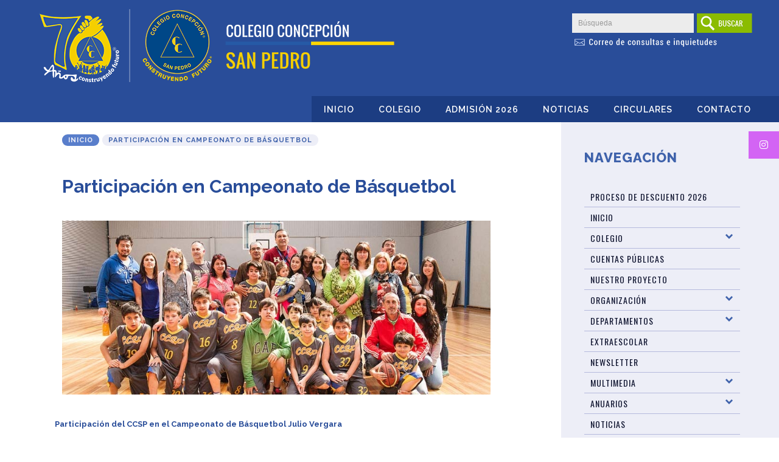

--- FILE ---
content_type: text/html; charset=UTF-8
request_url: https://www.colegioconcepcionsanpedro.cl/2014/12/09/participacion-en-campeonato-de-basquetbol/
body_size: 77812
content:
<!DOCTYPE html PUBLIC "-//W3C//DTD XHTML 1.0 Transitional//EN" "http://www.w3.org/TR/xhtml1/DTD/xhtml1-transitional.dtd">
<html xmlns="http://www.w3.org/1999/xhtml">
<head>
<head name="theme-color">
<meta name="theme-color" content="#294d99">

<meta http-equiv="Content-Type" content="text/html; charset=UTF-8" />
<meta name="viewport" content="width=device-width; initial-scale=1.0; maximum-scale=1.0; user-scalable=0;" />


<title>
Participación en  Campeonato de Básquetbol | 
Colegio Concepción San Pedro</title>





<meta name="title" content="Participación en  Campeonato de Básquetbol" />
<meta name="description" content="

	
		&#160;&#160; &#160; &#160; &#160; &#160; &#160;Participación del CCSP en el Campeonato de Básquetbol Julio Vergara
	
		El CCSP realizó una destacada participación en la 24° versión del Campeonato de Básquetbol Julio Vergara organizado por el Club Deportivo Huachipato, que se realizó entre los días 5 y 8 de diciembre, y que reúne anualmente a más de 30 colegios asistentes de muchas ciudades del país, desde Antofagasta hasta Castro.
	
		El CCSP estuvo representado a través de la participación de más de 20 alumnos agrupados en las categorías mini, damas y varones, dirigidos por la profesora Carolina Parra y Sergio Olivares, quienes realizan una importante ..." />
  <link rel="image_src" href="https://www.colegioconcepcionsanpedro.cl/wp-content/uploads/2014/12/c48f224888efd83a470a9b3f11aa38d6_XL-300x300.jpg" / >
  

<meta name="generator" content="WordPress 6.9" />
<link rel="stylesheet" href="https://www.colegioconcepcionsanpedro.cl/wp-content/themes/colegioconcepcion/style.css?v=8" type="text/css" media="screen" />


		<!-- All in One SEO 4.9.3 - aioseo.com -->
	<meta name="description" content="Participación del CCSP en el Campeonato de Básquetbol Julio Vergara El CCSP realizó una destacada participación en la 24° versión del Campeonato de Básquetbol Julio Vergara organizado por el Club Deportivo Huachipato, que se realizó entre los días 5 y 8 de diciembre, y que reúne anualmente a más de" />
	<meta name="robots" content="max-image-preview:large" />
	<meta name="author" content="Icom unica"/>
	<link rel="canonical" href="https://www.colegioconcepcionsanpedro.cl/2014/12/09/participacion-en-campeonato-de-basquetbol/" />
	<meta name="generator" content="All in One SEO (AIOSEO) 4.9.3" />
		<meta property="og:locale" content="es_ES" />
		<meta property="og:site_name" content="Colegio Concepción San Pedro - Construyendo Futuro" />
		<meta property="og:type" content="article" />
		<meta property="og:title" content="Participación en Campeonato de Básquetbol - Colegio Concepción San Pedro" />
		<meta property="og:description" content="Participación del CCSP en el Campeonato de Básquetbol Julio Vergara El CCSP realizó una destacada participación en la 24° versión del Campeonato de Básquetbol Julio Vergara organizado por el Club Deportivo Huachipato, que se realizó entre los días 5 y 8 de diciembre, y que reúne anualmente a más de" />
		<meta property="og:url" content="https://www.colegioconcepcionsanpedro.cl/2014/12/09/participacion-en-campeonato-de-basquetbol/" />
		<meta property="article:published_time" content="2014-12-09T20:49:10+00:00" />
		<meta property="article:modified_time" content="2018-02-21T02:13:05+00:00" />
		<meta name="twitter:card" content="summary_large_image" />
		<meta name="twitter:title" content="Participación en Campeonato de Básquetbol - Colegio Concepción San Pedro" />
		<meta name="twitter:description" content="Participación del CCSP en el Campeonato de Básquetbol Julio Vergara El CCSP realizó una destacada participación en la 24° versión del Campeonato de Básquetbol Julio Vergara organizado por el Club Deportivo Huachipato, que se realizó entre los días 5 y 8 de diciembre, y que reúne anualmente a más de" />
		<script type="application/ld+json" class="aioseo-schema">
			{"@context":"https:\/\/schema.org","@graph":[{"@type":"BlogPosting","@id":"https:\/\/www.colegioconcepcionsanpedro.cl\/2014\/12\/09\/participacion-en-campeonato-de-basquetbol\/#blogposting","name":"Participaci\u00f3n en Campeonato de B\u00e1squetbol - Colegio Concepci\u00f3n San Pedro","headline":"Participaci\u00f3n en  Campeonato de B\u00e1squetbol","author":{"@id":"https:\/\/www.colegioconcepcionsanpedro.cl\/author\/icomun\/#author"},"publisher":{"@id":"https:\/\/www.colegioconcepcionsanpedro.cl\/#organization"},"image":{"@type":"ImageObject","url":"https:\/\/www.colegioconcepcionsanpedro.cl\/wp-content\/uploads\/2014\/12\/c48f224888efd83a470a9b3f11aa38d6_XL.jpg","width":900,"height":365},"datePublished":"2014-12-09T20:49:10-04:00","dateModified":"2018-02-21T02:13:05-04:00","inLanguage":"es-ES","mainEntityOfPage":{"@id":"https:\/\/www.colegioconcepcionsanpedro.cl\/2014\/12\/09\/participacion-en-campeonato-de-basquetbol\/#webpage"},"isPartOf":{"@id":"https:\/\/www.colegioconcepcionsanpedro.cl\/2014\/12\/09\/participacion-en-campeonato-de-basquetbol\/#webpage"}},{"@type":"BreadcrumbList","@id":"https:\/\/www.colegioconcepcionsanpedro.cl\/2014\/12\/09\/participacion-en-campeonato-de-basquetbol\/#breadcrumblist","itemListElement":[{"@type":"ListItem","@id":"https:\/\/www.colegioconcepcionsanpedro.cl#listItem","position":1,"name":"Inicio","item":"https:\/\/www.colegioconcepcionsanpedro.cl","nextItem":{"@type":"ListItem","@id":"https:\/\/www.colegioconcepcionsanpedro.cl\/2014\/12\/09\/participacion-en-campeonato-de-basquetbol\/#listItem","name":"Participaci\u00f3n en  Campeonato de B\u00e1squetbol"}},{"@type":"ListItem","@id":"https:\/\/www.colegioconcepcionsanpedro.cl\/2014\/12\/09\/participacion-en-campeonato-de-basquetbol\/#listItem","position":2,"name":"Participaci\u00f3n en  Campeonato de B\u00e1squetbol","previousItem":{"@type":"ListItem","@id":"https:\/\/www.colegioconcepcionsanpedro.cl#listItem","name":"Inicio"}}]},{"@type":"Organization","@id":"https:\/\/www.colegioconcepcionsanpedro.cl\/#organization","name":"Colegio Concepci\u00f3n San Pedro","description":"Construyendo Futuro","url":"https:\/\/www.colegioconcepcionsanpedro.cl\/"},{"@type":"Person","@id":"https:\/\/www.colegioconcepcionsanpedro.cl\/author\/icomun\/#author","url":"https:\/\/www.colegioconcepcionsanpedro.cl\/author\/icomun\/","name":"Icom unica","image":{"@type":"ImageObject","@id":"https:\/\/www.colegioconcepcionsanpedro.cl\/2014\/12\/09\/participacion-en-campeonato-de-basquetbol\/#authorImage","url":"https:\/\/secure.gravatar.com\/avatar\/02bbf111a27d4303a1e0e0b8bffd626e168df77165db29190cc8a8e6c99c0ccd?s=96&d=mm&r=g","width":96,"height":96,"caption":"Icom unica"}},{"@type":"WebPage","@id":"https:\/\/www.colegioconcepcionsanpedro.cl\/2014\/12\/09\/participacion-en-campeonato-de-basquetbol\/#webpage","url":"https:\/\/www.colegioconcepcionsanpedro.cl\/2014\/12\/09\/participacion-en-campeonato-de-basquetbol\/","name":"Participaci\u00f3n en Campeonato de B\u00e1squetbol - Colegio Concepci\u00f3n San Pedro","description":"Participaci\u00f3n del CCSP en el Campeonato de B\u00e1squetbol Julio Vergara El CCSP realiz\u00f3 una destacada participaci\u00f3n en la 24\u00b0 versi\u00f3n del Campeonato de B\u00e1squetbol Julio Vergara organizado por el Club Deportivo Huachipato, que se realiz\u00f3 entre los d\u00edas 5 y 8 de diciembre, y que re\u00fane anualmente a m\u00e1s de","inLanguage":"es-ES","isPartOf":{"@id":"https:\/\/www.colegioconcepcionsanpedro.cl\/#website"},"breadcrumb":{"@id":"https:\/\/www.colegioconcepcionsanpedro.cl\/2014\/12\/09\/participacion-en-campeonato-de-basquetbol\/#breadcrumblist"},"author":{"@id":"https:\/\/www.colegioconcepcionsanpedro.cl\/author\/icomun\/#author"},"creator":{"@id":"https:\/\/www.colegioconcepcionsanpedro.cl\/author\/icomun\/#author"},"image":{"@type":"ImageObject","url":"https:\/\/www.colegioconcepcionsanpedro.cl\/wp-content\/uploads\/2014\/12\/c48f224888efd83a470a9b3f11aa38d6_XL.jpg","@id":"https:\/\/www.colegioconcepcionsanpedro.cl\/2014\/12\/09\/participacion-en-campeonato-de-basquetbol\/#mainImage","width":900,"height":365},"primaryImageOfPage":{"@id":"https:\/\/www.colegioconcepcionsanpedro.cl\/2014\/12\/09\/participacion-en-campeonato-de-basquetbol\/#mainImage"},"datePublished":"2014-12-09T20:49:10-04:00","dateModified":"2018-02-21T02:13:05-04:00"},{"@type":"WebSite","@id":"https:\/\/www.colegioconcepcionsanpedro.cl\/#website","url":"https:\/\/www.colegioconcepcionsanpedro.cl\/","name":"Colegio Concepci\u00f3n San Pedro","description":"Construyendo Futuro","inLanguage":"es-ES","publisher":{"@id":"https:\/\/www.colegioconcepcionsanpedro.cl\/#organization"}}]}
		</script>
		<!-- All in One SEO -->

<link rel='dns-prefetch' href='//www.googletagmanager.com' />
<link rel='dns-prefetch' href='//cdnjs.cloudflare.com' />
<link rel="alternate" title="oEmbed (JSON)" type="application/json+oembed" href="https://www.colegioconcepcionsanpedro.cl/wp-json/oembed/1.0/embed?url=https%3A%2F%2Fwww.colegioconcepcionsanpedro.cl%2F2014%2F12%2F09%2Fparticipacion-en-campeonato-de-basquetbol%2F" />
<link rel="alternate" title="oEmbed (XML)" type="text/xml+oembed" href="https://www.colegioconcepcionsanpedro.cl/wp-json/oembed/1.0/embed?url=https%3A%2F%2Fwww.colegioconcepcionsanpedro.cl%2F2014%2F12%2F09%2Fparticipacion-en-campeonato-de-basquetbol%2F&#038;format=xml" />
<style id='wp-img-auto-sizes-contain-inline-css' type='text/css'>
img:is([sizes=auto i],[sizes^="auto," i]){contain-intrinsic-size:3000px 1500px}
/*# sourceURL=wp-img-auto-sizes-contain-inline-css */
</style>
<link rel='stylesheet' id='amw-galleria-style-css' href='https://www.colegioconcepcionsanpedro.cl/wp-content/plugins/galleria/galleria/themes/amw-classic-light/galleria.amw-classic-light.css?ver=1.0.3' type='text/css' media='all' />
<style id='wp-emoji-styles-inline-css' type='text/css'>

	img.wp-smiley, img.emoji {
		display: inline !important;
		border: none !important;
		box-shadow: none !important;
		height: 1em !important;
		width: 1em !important;
		margin: 0 0.07em !important;
		vertical-align: -0.1em !important;
		background: none !important;
		padding: 0 !important;
	}
/*# sourceURL=wp-emoji-styles-inline-css */
</style>
<link rel='stylesheet' id='wp-block-library-css' href='https://www.colegioconcepcionsanpedro.cl/wp-includes/css/dist/block-library/style.min.css?ver=6bce76f11bbc52075a532f6752b5d66e' type='text/css' media='all' />
<style id='global-styles-inline-css' type='text/css'>
:root{--wp--preset--aspect-ratio--square: 1;--wp--preset--aspect-ratio--4-3: 4/3;--wp--preset--aspect-ratio--3-4: 3/4;--wp--preset--aspect-ratio--3-2: 3/2;--wp--preset--aspect-ratio--2-3: 2/3;--wp--preset--aspect-ratio--16-9: 16/9;--wp--preset--aspect-ratio--9-16: 9/16;--wp--preset--color--black: #000000;--wp--preset--color--cyan-bluish-gray: #abb8c3;--wp--preset--color--white: #ffffff;--wp--preset--color--pale-pink: #f78da7;--wp--preset--color--vivid-red: #cf2e2e;--wp--preset--color--luminous-vivid-orange: #ff6900;--wp--preset--color--luminous-vivid-amber: #fcb900;--wp--preset--color--light-green-cyan: #7bdcb5;--wp--preset--color--vivid-green-cyan: #00d084;--wp--preset--color--pale-cyan-blue: #8ed1fc;--wp--preset--color--vivid-cyan-blue: #0693e3;--wp--preset--color--vivid-purple: #9b51e0;--wp--preset--gradient--vivid-cyan-blue-to-vivid-purple: linear-gradient(135deg,rgb(6,147,227) 0%,rgb(155,81,224) 100%);--wp--preset--gradient--light-green-cyan-to-vivid-green-cyan: linear-gradient(135deg,rgb(122,220,180) 0%,rgb(0,208,130) 100%);--wp--preset--gradient--luminous-vivid-amber-to-luminous-vivid-orange: linear-gradient(135deg,rgb(252,185,0) 0%,rgb(255,105,0) 100%);--wp--preset--gradient--luminous-vivid-orange-to-vivid-red: linear-gradient(135deg,rgb(255,105,0) 0%,rgb(207,46,46) 100%);--wp--preset--gradient--very-light-gray-to-cyan-bluish-gray: linear-gradient(135deg,rgb(238,238,238) 0%,rgb(169,184,195) 100%);--wp--preset--gradient--cool-to-warm-spectrum: linear-gradient(135deg,rgb(74,234,220) 0%,rgb(151,120,209) 20%,rgb(207,42,186) 40%,rgb(238,44,130) 60%,rgb(251,105,98) 80%,rgb(254,248,76) 100%);--wp--preset--gradient--blush-light-purple: linear-gradient(135deg,rgb(255,206,236) 0%,rgb(152,150,240) 100%);--wp--preset--gradient--blush-bordeaux: linear-gradient(135deg,rgb(254,205,165) 0%,rgb(254,45,45) 50%,rgb(107,0,62) 100%);--wp--preset--gradient--luminous-dusk: linear-gradient(135deg,rgb(255,203,112) 0%,rgb(199,81,192) 50%,rgb(65,88,208) 100%);--wp--preset--gradient--pale-ocean: linear-gradient(135deg,rgb(255,245,203) 0%,rgb(182,227,212) 50%,rgb(51,167,181) 100%);--wp--preset--gradient--electric-grass: linear-gradient(135deg,rgb(202,248,128) 0%,rgb(113,206,126) 100%);--wp--preset--gradient--midnight: linear-gradient(135deg,rgb(2,3,129) 0%,rgb(40,116,252) 100%);--wp--preset--font-size--small: 13px;--wp--preset--font-size--medium: 20px;--wp--preset--font-size--large: 36px;--wp--preset--font-size--x-large: 42px;--wp--preset--spacing--20: 0.44rem;--wp--preset--spacing--30: 0.67rem;--wp--preset--spacing--40: 1rem;--wp--preset--spacing--50: 1.5rem;--wp--preset--spacing--60: 2.25rem;--wp--preset--spacing--70: 3.38rem;--wp--preset--spacing--80: 5.06rem;--wp--preset--shadow--natural: 6px 6px 9px rgba(0, 0, 0, 0.2);--wp--preset--shadow--deep: 12px 12px 50px rgba(0, 0, 0, 0.4);--wp--preset--shadow--sharp: 6px 6px 0px rgba(0, 0, 0, 0.2);--wp--preset--shadow--outlined: 6px 6px 0px -3px rgb(255, 255, 255), 6px 6px rgb(0, 0, 0);--wp--preset--shadow--crisp: 6px 6px 0px rgb(0, 0, 0);}:where(.is-layout-flex){gap: 0.5em;}:where(.is-layout-grid){gap: 0.5em;}body .is-layout-flex{display: flex;}.is-layout-flex{flex-wrap: wrap;align-items: center;}.is-layout-flex > :is(*, div){margin: 0;}body .is-layout-grid{display: grid;}.is-layout-grid > :is(*, div){margin: 0;}:where(.wp-block-columns.is-layout-flex){gap: 2em;}:where(.wp-block-columns.is-layout-grid){gap: 2em;}:where(.wp-block-post-template.is-layout-flex){gap: 1.25em;}:where(.wp-block-post-template.is-layout-grid){gap: 1.25em;}.has-black-color{color: var(--wp--preset--color--black) !important;}.has-cyan-bluish-gray-color{color: var(--wp--preset--color--cyan-bluish-gray) !important;}.has-white-color{color: var(--wp--preset--color--white) !important;}.has-pale-pink-color{color: var(--wp--preset--color--pale-pink) !important;}.has-vivid-red-color{color: var(--wp--preset--color--vivid-red) !important;}.has-luminous-vivid-orange-color{color: var(--wp--preset--color--luminous-vivid-orange) !important;}.has-luminous-vivid-amber-color{color: var(--wp--preset--color--luminous-vivid-amber) !important;}.has-light-green-cyan-color{color: var(--wp--preset--color--light-green-cyan) !important;}.has-vivid-green-cyan-color{color: var(--wp--preset--color--vivid-green-cyan) !important;}.has-pale-cyan-blue-color{color: var(--wp--preset--color--pale-cyan-blue) !important;}.has-vivid-cyan-blue-color{color: var(--wp--preset--color--vivid-cyan-blue) !important;}.has-vivid-purple-color{color: var(--wp--preset--color--vivid-purple) !important;}.has-black-background-color{background-color: var(--wp--preset--color--black) !important;}.has-cyan-bluish-gray-background-color{background-color: var(--wp--preset--color--cyan-bluish-gray) !important;}.has-white-background-color{background-color: var(--wp--preset--color--white) !important;}.has-pale-pink-background-color{background-color: var(--wp--preset--color--pale-pink) !important;}.has-vivid-red-background-color{background-color: var(--wp--preset--color--vivid-red) !important;}.has-luminous-vivid-orange-background-color{background-color: var(--wp--preset--color--luminous-vivid-orange) !important;}.has-luminous-vivid-amber-background-color{background-color: var(--wp--preset--color--luminous-vivid-amber) !important;}.has-light-green-cyan-background-color{background-color: var(--wp--preset--color--light-green-cyan) !important;}.has-vivid-green-cyan-background-color{background-color: var(--wp--preset--color--vivid-green-cyan) !important;}.has-pale-cyan-blue-background-color{background-color: var(--wp--preset--color--pale-cyan-blue) !important;}.has-vivid-cyan-blue-background-color{background-color: var(--wp--preset--color--vivid-cyan-blue) !important;}.has-vivid-purple-background-color{background-color: var(--wp--preset--color--vivid-purple) !important;}.has-black-border-color{border-color: var(--wp--preset--color--black) !important;}.has-cyan-bluish-gray-border-color{border-color: var(--wp--preset--color--cyan-bluish-gray) !important;}.has-white-border-color{border-color: var(--wp--preset--color--white) !important;}.has-pale-pink-border-color{border-color: var(--wp--preset--color--pale-pink) !important;}.has-vivid-red-border-color{border-color: var(--wp--preset--color--vivid-red) !important;}.has-luminous-vivid-orange-border-color{border-color: var(--wp--preset--color--luminous-vivid-orange) !important;}.has-luminous-vivid-amber-border-color{border-color: var(--wp--preset--color--luminous-vivid-amber) !important;}.has-light-green-cyan-border-color{border-color: var(--wp--preset--color--light-green-cyan) !important;}.has-vivid-green-cyan-border-color{border-color: var(--wp--preset--color--vivid-green-cyan) !important;}.has-pale-cyan-blue-border-color{border-color: var(--wp--preset--color--pale-cyan-blue) !important;}.has-vivid-cyan-blue-border-color{border-color: var(--wp--preset--color--vivid-cyan-blue) !important;}.has-vivid-purple-border-color{border-color: var(--wp--preset--color--vivid-purple) !important;}.has-vivid-cyan-blue-to-vivid-purple-gradient-background{background: var(--wp--preset--gradient--vivid-cyan-blue-to-vivid-purple) !important;}.has-light-green-cyan-to-vivid-green-cyan-gradient-background{background: var(--wp--preset--gradient--light-green-cyan-to-vivid-green-cyan) !important;}.has-luminous-vivid-amber-to-luminous-vivid-orange-gradient-background{background: var(--wp--preset--gradient--luminous-vivid-amber-to-luminous-vivid-orange) !important;}.has-luminous-vivid-orange-to-vivid-red-gradient-background{background: var(--wp--preset--gradient--luminous-vivid-orange-to-vivid-red) !important;}.has-very-light-gray-to-cyan-bluish-gray-gradient-background{background: var(--wp--preset--gradient--very-light-gray-to-cyan-bluish-gray) !important;}.has-cool-to-warm-spectrum-gradient-background{background: var(--wp--preset--gradient--cool-to-warm-spectrum) !important;}.has-blush-light-purple-gradient-background{background: var(--wp--preset--gradient--blush-light-purple) !important;}.has-blush-bordeaux-gradient-background{background: var(--wp--preset--gradient--blush-bordeaux) !important;}.has-luminous-dusk-gradient-background{background: var(--wp--preset--gradient--luminous-dusk) !important;}.has-pale-ocean-gradient-background{background: var(--wp--preset--gradient--pale-ocean) !important;}.has-electric-grass-gradient-background{background: var(--wp--preset--gradient--electric-grass) !important;}.has-midnight-gradient-background{background: var(--wp--preset--gradient--midnight) !important;}.has-small-font-size{font-size: var(--wp--preset--font-size--small) !important;}.has-medium-font-size{font-size: var(--wp--preset--font-size--medium) !important;}.has-large-font-size{font-size: var(--wp--preset--font-size--large) !important;}.has-x-large-font-size{font-size: var(--wp--preset--font-size--x-large) !important;}
/*# sourceURL=global-styles-inline-css */
</style>

<style id='classic-theme-styles-inline-css' type='text/css'>
/*! This file is auto-generated */
.wp-block-button__link{color:#fff;background-color:#32373c;border-radius:9999px;box-shadow:none;text-decoration:none;padding:calc(.667em + 2px) calc(1.333em + 2px);font-size:1.125em}.wp-block-file__button{background:#32373c;color:#fff;text-decoration:none}
/*# sourceURL=/wp-includes/css/classic-themes.min.css */
</style>
<link rel='stylesheet' id='wp-components-css' href='https://www.colegioconcepcionsanpedro.cl/wp-includes/css/dist/components/style.min.css?ver=6bce76f11bbc52075a532f6752b5d66e' type='text/css' media='all' />
<link rel='stylesheet' id='wp-preferences-css' href='https://www.colegioconcepcionsanpedro.cl/wp-includes/css/dist/preferences/style.min.css?ver=6bce76f11bbc52075a532f6752b5d66e' type='text/css' media='all' />
<link rel='stylesheet' id='wp-block-editor-css' href='https://www.colegioconcepcionsanpedro.cl/wp-includes/css/dist/block-editor/style.min.css?ver=6bce76f11bbc52075a532f6752b5d66e' type='text/css' media='all' />
<link rel='stylesheet' id='popup-maker-block-library-style-css' href='https://www.colegioconcepcionsanpedro.cl/wp-content/plugins/popup-maker/dist/packages/block-library-style.css?ver=dbea705cfafe089d65f1' type='text/css' media='all' />
<link rel='stylesheet' id='contact-form-7-css' href='https://www.colegioconcepcionsanpedro.cl/wp-content/plugins/contact-form-7/includes/css/styles.css?ver=6.1.4' type='text/css' media='all' />
<style id='contact-form-7-inline-css' type='text/css'>
.wpcf7 .wpcf7-recaptcha iframe {margin-bottom: 0;}.wpcf7 .wpcf7-recaptcha[data-align="center"] > div {margin: 0 auto;}.wpcf7 .wpcf7-recaptcha[data-align="right"] > div {margin: 0 0 0 auto;}
/*# sourceURL=contact-form-7-inline-css */
</style>
<link rel='stylesheet' id='ssb-ui-style-css' href='https://www.colegioconcepcionsanpedro.cl/wp-content/plugins/sticky-side-buttons/assets/css/ssb-ui-style.css?ver=2.0.3' type='text/css' media='all' />
<style id='ssb-ui-style-inline-css' type='text/css'>
#ssb-btn-1{background: #d364f4;}
#ssb-btn-1:hover{background:rgba(211,100,244,0.9);}
#ssb-btn-1 a{color: #ffffff;}

/*# sourceURL=ssb-ui-style-inline-css */
</style>
<link rel='stylesheet' id='ssb-fontawesome-frontend-css' href='https://cdnjs.cloudflare.com/ajax/libs/font-awesome/6.7.2/css/all.min.css?ver=6.7.2' type='text/css' media='all' />
<link rel='stylesheet' id='wp-pagenavi-css' href='https://www.colegioconcepcionsanpedro.cl/wp-content/plugins/wp-pagenavi/pagenavi-css.css?ver=2.70' type='text/css' media='all' />
<link rel='stylesheet' id='aurora-heatmap-css' href='https://www.colegioconcepcionsanpedro.cl/wp-content/plugins/aurora-heatmap/style.css?ver=1.7.1' type='text/css' media='all' />
<link rel="stylesheet" href="https://www.colegioconcepcionsanpedro.cl/wp-includes/js/thickbox/thickbox.css" type="text/css" media="screen" /><link rel="stylesheet" href="https://www.colegioconcepcionsanpedro.cl/wp-content/plugins/attachment-file-icons/attachment-file.css" type="text/css" media="screen" /><script type="text/javascript" src="https://www.colegioconcepcionsanpedro.cl/wp-includes/js/jquery/jquery.min.js?ver=3.7.1" id="jquery-core-js"></script>
<script type="text/javascript" src="https://www.colegioconcepcionsanpedro.cl/wp-includes/js/jquery/jquery-migrate.min.js?ver=3.4.1" id="jquery-migrate-js"></script>
<script type="text/javascript" src="https://www.colegioconcepcionsanpedro.cl/wp-content/plugins/galleria/galleria/galleria-1.2.9.min.js?ver=1.2.9" id="amw-galleria-js"></script>
<script type="text/javascript" src="https://www.colegioconcepcionsanpedro.cl/wp-content/plugins/galleria/galleria/themes/amw-classic-light/galleria.amw-classic-light.js?ver=1.0.3" id="amw-galleria-theme-js"></script>
<script type="text/javascript" id="aurora-heatmap-js-extra">
/* <![CDATA[ */
var aurora_heatmap = {"_mode":"reporter","ajax_url":"https://www.colegioconcepcionsanpedro.cl/wp-admin/admin-ajax.php","action":"aurora_heatmap","reports":"click_pc,click_mobile","debug":"0","ajax_delay_time":"3000","ajax_interval":"10","ajax_bulk":null};
//# sourceURL=aurora-heatmap-js-extra
/* ]]> */
</script>
<script type="text/javascript" src="https://www.colegioconcepcionsanpedro.cl/wp-content/plugins/aurora-heatmap/js/aurora-heatmap.min.js?ver=1.7.1" id="aurora-heatmap-js"></script>

<!-- Fragmento de código de la etiqueta de Google (gtag.js) añadida por Site Kit -->
<!-- Fragmento de código de Google Analytics añadido por Site Kit -->
<script type="text/javascript" src="https://www.googletagmanager.com/gtag/js?id=GT-NGSCTKN" id="google_gtagjs-js" async></script>
<script type="text/javascript" id="google_gtagjs-js-after">
/* <![CDATA[ */
window.dataLayer = window.dataLayer || [];function gtag(){dataLayer.push(arguments);}
gtag("set","linker",{"domains":["www.colegioconcepcionsanpedro.cl"]});
gtag("js", new Date());
gtag("set", "developer_id.dZTNiMT", true);
gtag("config", "GT-NGSCTKN");
//# sourceURL=google_gtagjs-js-after
/* ]]> */
</script>
<script type="text/javascript" src="https://www.colegioconcepcionsanpedro.cl/wp-content/plugins/attachment-file-icons/jquery.multifile.js?ver=6bce76f11bbc52075a532f6752b5d66e" id="jquery.multifile-js"></script>
<link rel="https://api.w.org/" href="https://www.colegioconcepcionsanpedro.cl/wp-json/" /><link rel="alternate" title="JSON" type="application/json" href="https://www.colegioconcepcionsanpedro.cl/wp-json/wp/v2/posts/1802" /><link rel="EditURI" type="application/rsd+xml" title="RSD" href="https://www.colegioconcepcionsanpedro.cl/xmlrpc.php?rsd" />

<link rel='shortlink' href='https://www.colegioconcepcionsanpedro.cl/?p=1802' />
<meta name="generator" content="Site Kit by Google 1.170.0" /><link rel="icon" href="https://www.colegioconcepcionsanpedro.cl/wp-content/uploads/2021/11/cropped-icon_coemco-32x32.png" sizes="32x32" />
<link rel="icon" href="https://www.colegioconcepcionsanpedro.cl/wp-content/uploads/2021/11/cropped-icon_coemco-192x192.png" sizes="192x192" />
<link rel="apple-touch-icon" href="https://www.colegioconcepcionsanpedro.cl/wp-content/uploads/2021/11/cropped-icon_coemco-180x180.png" />
<meta name="msapplication-TileImage" content="https://www.colegioconcepcionsanpedro.cl/wp-content/uploads/2021/11/cropped-icon_coemco-270x270.png" />


<link href="https://www.colegioconcepcionsanpedro.cl/wp-content/themes/colegioconcepcion/js/scroll/nanoscroller.css" rel="stylesheet" type="text/css" />
<link rel="stylesheet" href="https://www.colegioconcepcionsanpedro.cl/wp-content/themes/colegioconcepcion/menu.css" type="text/css" media="screen" />
<link rel="stylesheet" href="https://www.colegioconcepcionsanpedro.cl/wp-content/themes/colegioconcepcion/menu-vertical.css" type="text/css" media="screen" />
<link rel="stylesheet" href="https://www.colegioconcepcionsanpedro.cl/wp-content/themes/colegioconcepcion/js/sliderIOS/common.css" type="text/css" media="screen" />
<link rel="stylesheet" href="https://www.colegioconcepcionsanpedro.cl/wp-content/themes/colegioconcepcion/js/flip/jquery.flipster.min.css" type="text/css" media="screen" />

<link rel="stylesheet" href="https://www.colegioconcepcionsanpedro.cl/wp-content/themes/colegioconcepcion/js/fancybox/jquery.fancybox-1.3.4.css" type="text/css" media="screen" />
<link rel="stylesheet" href="https://www.colegioconcepcionsanpedro.cl/wp-content/themes/colegioconcepcion/js/jcarousel/tango/skin.css" type="text/css" media="screen" />
<link href="https://fonts.googleapis.com/css?family=Oswald:200,300,400,500,600,700|Raleway:100,100i,200,200i,300,300i,400,400i,500,500i,600,600i,700,700i,800,800i,900,900i|Roboto+Condensed:300,300i,400,400i,700,700i&display=swap" rel="stylesheet">

<!-- Global site tag (gtag.js) - Google Analytics -->
<script async src="https://www.googletagmanager.com/gtag/js?id=UA-115358868-6"></script>
<script>
  window.dataLayer = window.dataLayer || [];
  function gtag(){dataLayer.push(arguments);}
  gtag('js', new Date());

  gtag('config', 'UA-115358868-6');
</script>

	<!-- Google tag (gtag.js) --> <script async src="https://www.googletagmanager.com/gtag/js?id=AW-16657283570"></script> <script> window.dataLayer = window.dataLayer || []; function gtag(){dataLayer.push(arguments);} gtag('js', new Date()); gtag('config', 'AW-16657283570'); </script>

</head>
<body data-rsssl=1>


<div id="header" >


<a href="https://www.colegioconcepcionsanpedro.cl" class="logotipo"> 
<img src="https://www.colegioconcepcionsanpedro.cl/wp-content/uploads/2024/06/ccsp-2.png" border="0" align="left"/>
</a>
    <div id="header_r">
      <div id="buscar">
      
        <form method="get" id="searchform" action="https://www.colegioconcepcionsanpedro.cl/">
<div><input name="s" class="formulario" type="text" id="s" value="Búsqueda" onFocus="if (this.value=='Búsqueda') this.value='';" />
<input type="image" src="https://www.colegioconcepcionsanpedro.cl/wp-content/themes/colegioconcepcion/img/buscar.png" id="searchsubmit" value="Buscar" class="buttonsearch" />
</div>
</form>
        

	  			<a href="https://www.colegioconcepcionsanpedro.cl/2020/05/20/nuevo-correo-para-consultas-e-inquietudes">
			<img src="https://www.colegioconcepcionsanpedro.cl/wp-content/themes/colegioconcepcion/img/correos_2.png" border="0" align="left"/>
			</a>
		  
		  
      </div>
      <!-- buscar-->
      <div id="c-footer"></div>
      <!-- c-footer --> 
    </div>
    <!-- header_r -->
      <div id="c-footer"></div>
      <!-- c-footer --> 

  
  <div id="menu">
      <div class="menu-header-menu-container"><ul id="menu-header-menu" class="menu"><li id="menu-item-6675" class="menu-item menu-item-type-custom menu-item-object-custom menu-item-home menu-item-6675"><a href="https://www.colegioconcepcionsanpedro.cl/">Inicio</a></li>
<li id="menu-item-6160" class="menu-item menu-item-type-post_type menu-item-object-page menu-item-has-children menu-item-6160"><a href="https://www.colegioconcepcionsanpedro.cl/colegio/">Colegio</a>
<ul class="sub-menu">
	<li id="menu-item-6161" class="menu-item menu-item-type-post_type menu-item-object-page menu-item-6161"><a href="https://www.colegioconcepcionsanpedro.cl/colegio/vision-y-mision/">Misión, Visión y Valores</a></li>
	<li id="menu-item-6164" class="menu-item menu-item-type-post_type menu-item-object-page menu-item-6164"><a href="https://www.colegioconcepcionsanpedro.cl/colegio/educacion-valorica-del-colegio/">EDUCACIÓN VALÓRICA DEL COLEGIO</a></li>
	<li id="menu-item-6162" class="menu-item menu-item-type-post_type menu-item-object-page menu-item-6162"><a href="https://www.colegioconcepcionsanpedro.cl/colegio/compromiso-etico/">COMPROMISO ÉTICO DEL COLEGIO</a></li>
	<li id="menu-item-6165" class="menu-item menu-item-type-post_type menu-item-object-page menu-item-6165"><a href="https://www.colegioconcepcionsanpedro.cl/colegio/perfil-de-los-alumnos/">PERFIL DE LOS ESTUDIANTES</a></li>
	<li id="menu-item-6163" class="menu-item menu-item-type-post_type menu-item-object-page menu-item-6163"><a href="https://www.colegioconcepcionsanpedro.cl/colegio/fundamentos-proyecto-educativo-institucional/">FUNDAMENTOS PROYECTO EDUCATIVO INSTITUCIONAL</a></li>
	<li id="menu-item-6166" class="menu-item menu-item-type-post_type menu-item-object-page menu-item-6166"><a href="https://www.colegioconcepcionsanpedro.cl/colegio/objetivos-generales-del-colegio-concepcion-san-pedro/">OBJETIVOS GENERALES DEL COLEGIO CONCEPCIÓN SAN PEDRO</a></li>
</ul>
</li>
<li id="menu-item-6190" class="menu-item menu-item-type-post_type menu-item-object-page menu-item-6190"><a href="https://www.colegioconcepcionsanpedro.cl/admision/">Admisión 2026</a></li>
<li id="menu-item-6228" class="menu-item menu-item-type-taxonomy menu-item-object-category menu-item-6228"><a href="https://www.colegioconcepcionsanpedro.cl/seccion/noticias/">Noticias</a></li>
<li id="menu-item-6236" class="menu-item menu-item-type-taxonomy menu-item-object-category menu-item-6236"><a href="https://www.colegioconcepcionsanpedro.cl/seccion/circulares-apoderados/">Circulares</a></li>
<li id="menu-item-6235" class="menu-item menu-item-type-post_type menu-item-object-page menu-item-6235"><a href="https://www.colegioconcepcionsanpedro.cl/contacto/">Contacto</a></li>
</ul></div>      <div id="c-footer"></div>
      <!-- c-footer --> 
  </div>
  <!-- menu -->
  
      <div id="c-footer"></div>
    <!-- c-footer --> 

  <div id="menu_hide"> </div>
  <!--menu_hide--> 
  
</div>
<!-- header -->

<div id="menu_movil">
  <input type="button" value="" id="navegacion" />
  <div id="navegacion_content" style="display:none;">
    <div class="menu-sidebar-menu-container"><ul id="menu-sidebar-menu" class="menu"><li id="menu-item-42614" class="menu-item menu-item-type-post_type menu-item-object-post menu-item-42614"><a href="https://www.colegioconcepcionsanpedro.cl/2025/10/06/proceso-de-descuento-2026/">Proceso de Descuento 2026</a></li>
<li id="menu-item-6674" class="menu-item menu-item-type-custom menu-item-object-custom menu-item-home menu-item-6674"><a href="https://www.colegioconcepcionsanpedro.cl/">Inicio</a></li>
<li id="menu-item-6153" class="menu-item menu-item-type-post_type menu-item-object-page menu-item-has-children menu-item-6153"><a href="https://www.colegioconcepcionsanpedro.cl/colegio/">Colegio</a>
<ul class="sub-menu">
	<li id="menu-item-6154" class="menu-item menu-item-type-post_type menu-item-object-page menu-item-6154"><a href="https://www.colegioconcepcionsanpedro.cl/colegio/vision-y-mision/">Misión, Visión y Valores</a></li>
	<li id="menu-item-6304" class="menu-item menu-item-type-post_type menu-item-object-page menu-item-6304"><a href="https://www.colegioconcepcionsanpedro.cl/colegio/nuestra-historia/">NUESTRA HISTORIA</a></li>
	<li id="menu-item-7370" class="menu-item menu-item-type-custom menu-item-object-custom menu-item-has-children menu-item-7370"><a href="#">Proyecto Educativo</a>
	<ul class="sub-menu">
		<li id="menu-item-6156" class="menu-item menu-item-type-post_type menu-item-object-page menu-item-6156"><a href="https://www.colegioconcepcionsanpedro.cl/colegio/fundamentos-proyecto-educativo-institucional/">FUNDAMENTOS PROYECTO EDUCATIVO INSTITUCIONAL</a></li>
		<li id="menu-item-6159" class="menu-item menu-item-type-post_type menu-item-object-page menu-item-6159"><a href="https://www.colegioconcepcionsanpedro.cl/colegio/objetivos-generales-del-colegio-concepcion-san-pedro/">OBJETIVOS GENERALES DEL COLEGIO CONCEPCIÓN SAN PEDRO</a></li>
		<li id="menu-item-6157" class="menu-item menu-item-type-post_type menu-item-object-page menu-item-6157"><a href="https://www.colegioconcepcionsanpedro.cl/colegio/educacion-valorica-del-colegio/">EDUCACIÓN VALÓRICA DEL COLEGIO</a></li>
		<li id="menu-item-6155" class="menu-item menu-item-type-post_type menu-item-object-page menu-item-6155"><a href="https://www.colegioconcepcionsanpedro.cl/colegio/compromiso-etico/">COMPROMISO ÉTICO DEL COLEGIO</a></li>
		<li id="menu-item-6158" class="menu-item menu-item-type-post_type menu-item-object-page menu-item-6158"><a href="https://www.colegioconcepcionsanpedro.cl/colegio/perfil-de-los-alumnos/">PERFIL DE LOS ESTUDIANTES</a></li>
	</ul>
</li>
	<li id="menu-item-41338" class="menu-item menu-item-type-post_type menu-item-object-page menu-item-41338"><a href="https://www.colegioconcepcionsanpedro.cl/reglamentos/">Reglamentos</a></li>
	<li id="menu-item-30639" class="menu-item menu-item-type-taxonomy menu-item-object-category menu-item-30639"><a href="https://www.colegioconcepcionsanpedro.cl/seccion/noticias/convivencia-escolar/">Convivencia Escolar</a></li>
	<li id="menu-item-6650" class="menu-item menu-item-type-taxonomy menu-item-object-category menu-item-6650"><a href="https://www.colegioconcepcionsanpedro.cl/seccion/noticias/centro-de-alumnos/">Centro de Alumnos</a></li>
	<li id="menu-item-41389" class="menu-item menu-item-type-post_type menu-item-object-page menu-item-41389"><a href="https://www.colegioconcepcionsanpedro.cl/41360-2/">Centro de Padres</a></li>
	<li id="menu-item-6651" class="menu-item menu-item-type-taxonomy menu-item-object-category menu-item-6651"><a href="https://www.colegioconcepcionsanpedro.cl/seccion/noticias/centro-de-padres-noticias/">Centro de Padres</a></li>
	<li id="menu-item-35821" class="menu-item menu-item-type-taxonomy menu-item-object-category menu-item-35821"><a href="https://www.colegioconcepcionsanpedro.cl/seccion/noticias/centro-de-exalumnos/">Centro de Exalumnos</a></li>
	<li id="menu-item-6312" class="menu-item menu-item-type-post_type menu-item-object-page menu-item-6312"><a href="https://www.colegioconcepcionsanpedro.cl/colegio/himno-y-simbologia/">Himno y Simbología</a></li>
</ul>
</li>
<li id="menu-item-39687" class="menu-item menu-item-type-post_type menu-item-object-page menu-item-39687"><a href="https://www.colegioconcepcionsanpedro.cl/cuentas-publicas/">Cuentas Públicas</a></li>
<li id="menu-item-6280" class="menu-item menu-item-type-post_type menu-item-object-page menu-item-6280"><a href="https://www.colegioconcepcionsanpedro.cl/colegio/nuestro-proyecto/">Nuestro Proyecto</a></li>
<li id="menu-item-6266" class="menu-item menu-item-type-post_type menu-item-object-page menu-item-has-children menu-item-6266"><a href="https://www.colegioconcepcionsanpedro.cl/organizacion/">Organización</a>
<ul class="sub-menu">
	<li id="menu-item-6267" class="menu-item menu-item-type-post_type menu-item-object-page menu-item-has-children menu-item-6267"><a href="https://www.colegioconcepcionsanpedro.cl/organizacion/departamento-utp/">Departamento UTP</a>
	<ul class="sub-menu">
		<li id="menu-item-6273" class="menu-item menu-item-type-post_type menu-item-object-page menu-item-6273"><a href="https://www.colegioconcepcionsanpedro.cl/organizacion/departamento-utp/objetivos-y-funciones/">Objetivos y Funciones</a></li>
		<li id="menu-item-6268" class="menu-item menu-item-type-post_type menu-item-object-page menu-item-6268"><a href="https://www.colegioconcepcionsanpedro.cl/organizacion/departamento-utp/implementacion-tics/">IMPLEMENTACIÓN TICS</a></li>
		<li id="menu-item-6269" class="menu-item menu-item-type-post_type menu-item-object-page menu-item-6269"><a href="https://www.colegioconcepcionsanpedro.cl/organizacion/departamento-utp/acciones-pedagogicas-en-el-colegio/">ACCIONES  PEDAGOGICAS EN EL COLEGIO</a></li>
		<li id="menu-item-6662" class="menu-item menu-item-type-taxonomy menu-item-object-category menu-item-6662"><a href="https://www.colegioconcepcionsanpedro.cl/seccion/noticias/utp/">Novedades UTP</a></li>
	</ul>
</li>
	<li id="menu-item-6270" class="menu-item menu-item-type-post_type menu-item-object-page menu-item-has-children menu-item-6270"><a href="https://www.colegioconcepcionsanpedro.cl/organizacion/inspectoria-general/">Inspectoría General</a>
	<ul class="sub-menu">
		<li id="menu-item-6271" class="menu-item menu-item-type-post_type menu-item-object-page menu-item-6271"><a href="https://www.colegioconcepcionsanpedro.cl/organizacion/inspectoria-general/objetivos-y-funciones-2/">Objetivos y Funciones</a></li>
		<li id="menu-item-7369" class="menu-item menu-item-type-taxonomy menu-item-object-category menu-item-7369"><a href="https://www.colegioconcepcionsanpedro.cl/seccion/noticias/inspectoria-general/">Novedades Inspectoría General</a></li>
	</ul>
</li>
	<li id="menu-item-7367" class="menu-item menu-item-type-custom menu-item-object-custom menu-item-has-children menu-item-7367"><a href="#">Orientación</a>
	<ul class="sub-menu">
		<li id="menu-item-6272" class="menu-item menu-item-type-post_type menu-item-object-page menu-item-6272"><a href="https://www.colegioconcepcionsanpedro.cl/organizacion/departamento-de-orientacion/">Departamento de Orientación y Convivencia Escolar</a></li>
		<li id="menu-item-6660" class="menu-item menu-item-type-taxonomy menu-item-object-category menu-item-6660"><a href="https://www.colegioconcepcionsanpedro.cl/seccion/noticias/orientacion/">Novedades Orientación</a></li>
	</ul>
</li>
</ul>
</li>
<li id="menu-item-6648" class="menu-item menu-item-type-custom menu-item-object-custom menu-item-has-children menu-item-6648"><a href="#">Departamentos</a>
<ul class="sub-menu">
	<li id="menu-item-6654" class="menu-item menu-item-type-taxonomy menu-item-object-category menu-item-6654"><a href="https://www.colegioconcepcionsanpedro.cl/seccion/noticias/educacion-parvularia/">Educación Parvularia</a></li>
	<li id="menu-item-7331" class="menu-item menu-item-type-taxonomy menu-item-object-category menu-item-7331"><a href="https://www.colegioconcepcionsanpedro.cl/seccion/noticias/ciclo-basico/">Ciclo Básico</a></li>
	<li id="menu-item-6649" class="menu-item menu-item-type-taxonomy menu-item-object-category menu-item-6649"><a href="https://www.colegioconcepcionsanpedro.cl/seccion/noticias/artes/">Artes</a></li>
	<li id="menu-item-6652" class="menu-item menu-item-type-taxonomy menu-item-object-category menu-item-6652"><a href="https://www.colegioconcepcionsanpedro.cl/seccion/noticias/ciencias/">Ciencias</a></li>
	<li id="menu-item-6653" class="menu-item menu-item-type-taxonomy menu-item-object-category menu-item-6653"><a href="https://www.colegioconcepcionsanpedro.cl/seccion/noticias/educacion-fisica/">Educación Física</a></li>
	<li id="menu-item-6656" class="menu-item menu-item-type-taxonomy menu-item-object-category menu-item-6656"><a href="https://www.colegioconcepcionsanpedro.cl/seccion/noticias/historia-y-ciencias-sociales/">Historia y Ciencias Sociales</a></li>
	<li id="menu-item-6657" class="menu-item menu-item-type-taxonomy menu-item-object-category menu-item-6657"><a href="https://www.colegioconcepcionsanpedro.cl/seccion/noticias/ingles/">Inglés</a></li>
	<li id="menu-item-6658" class="menu-item menu-item-type-taxonomy menu-item-object-category menu-item-6658"><a href="https://www.colegioconcepcionsanpedro.cl/seccion/noticias/lenguaje/">Lenguaje</a></li>
	<li id="menu-item-6659" class="menu-item menu-item-type-taxonomy menu-item-object-category menu-item-6659"><a href="https://www.colegioconcepcionsanpedro.cl/seccion/noticias/matematicas/">Matemáticas</a></li>
	<li id="menu-item-6661" class="menu-item menu-item-type-taxonomy menu-item-object-category menu-item-6661"><a href="https://www.colegioconcepcionsanpedro.cl/seccion/noticias/rectoria/">Rectoría</a></li>
</ul>
</li>
<li id="menu-item-41343" class="menu-item menu-item-type-post_type menu-item-object-page menu-item-41343"><a href="https://www.colegioconcepcionsanpedro.cl/extraescolar/">Extraescolar</a></li>
<li id="menu-item-8445" class="menu-item menu-item-type-custom menu-item-object-custom menu-item-8445"><a href="http://www.coemco.cl/seccion/newsletter/">Newsletter</a></li>
<li id="menu-item-6174" class="menu-item menu-item-type-taxonomy menu-item-object-category menu-item-has-children menu-item-6174"><a href="https://www.colegioconcepcionsanpedro.cl/seccion/multimedia/">Multimedia</a>
<ul class="sub-menu">
	<li id="menu-item-6175" class="menu-item menu-item-type-taxonomy menu-item-object-category menu-item-6175"><a href="https://www.colegioconcepcionsanpedro.cl/seccion/multimedia/fotografias/">Fotografías</a></li>
	<li id="menu-item-6176" class="menu-item menu-item-type-taxonomy menu-item-object-category menu-item-6176"><a href="https://www.colegioconcepcionsanpedro.cl/seccion/multimedia/videos/">Videos</a></li>
</ul>
</li>
<li id="menu-item-11157" class="menu-item menu-item-type-post_type menu-item-object-page menu-item-has-children menu-item-11157"><a href="https://www.colegioconcepcionsanpedro.cl/anuarios/">Anuarios</a>
<ul class="sub-menu">
	<li id="menu-item-40670" class="menu-item menu-item-type-post_type menu-item-object-page menu-item-40670"><a href="https://www.colegioconcepcionsanpedro.cl/anuarios/anuario-2024/">Anuario 2024</a></li>
	<li id="menu-item-38930" class="menu-item menu-item-type-post_type menu-item-object-page menu-item-38930"><a href="https://www.colegioconcepcionsanpedro.cl/anuarios/anuario-2023/">Anuario 2023</a></li>
	<li id="menu-item-32499" class="menu-item menu-item-type-post_type menu-item-object-page menu-item-32499"><a href="https://www.colegioconcepcionsanpedro.cl/anuarios/anuario-2022/">Anuario 2022</a></li>
	<li id="menu-item-32500" class="menu-item menu-item-type-post_type menu-item-object-page menu-item-32500"><a href="https://www.colegioconcepcionsanpedro.cl/anuarios/anuario-2021/">Anuario 2021</a></li>
	<li id="menu-item-27079" class="menu-item menu-item-type-post_type menu-item-object-page menu-item-27079"><a href="https://www.colegioconcepcionsanpedro.cl/anuarios/anuario-2020/">Anuario 2020</a></li>
	<li id="menu-item-15231" class="menu-item menu-item-type-post_type menu-item-object-page menu-item-15231"><a href="https://www.colegioconcepcionsanpedro.cl/anuarios/anuario-2019/">Anuario 2019</a></li>
	<li id="menu-item-11198" class="menu-item menu-item-type-post_type menu-item-object-page menu-item-11198"><a href="https://www.colegioconcepcionsanpedro.cl/anuarios/anuario-2018/">Anuario 2018</a></li>
	<li id="menu-item-11158" class="menu-item menu-item-type-post_type menu-item-object-page menu-item-11158"><a href="https://www.colegioconcepcionsanpedro.cl/anuarios/anuario-2017/">Anuario 2017</a></li>
</ul>
</li>
<li id="menu-item-6177" class="menu-item menu-item-type-taxonomy menu-item-object-category menu-item-6177"><a href="https://www.colegioconcepcionsanpedro.cl/seccion/noticias/">Noticias</a></li>
<li id="menu-item-6255" class="menu-item menu-item-type-taxonomy menu-item-object-category menu-item-6255"><a href="https://www.colegioconcepcionsanpedro.cl/seccion/circulares-apoderados/">Circulares Apoderados</a></li>
<li id="menu-item-6251" class="menu-item menu-item-type-post_type menu-item-object-page menu-item-has-children menu-item-6251"><a href="https://www.colegioconcepcionsanpedro.cl/servicios/">Servicios</a>
<ul class="sub-menu">
	<li id="menu-item-34175" class="menu-item menu-item-type-post_type menu-item-object-page menu-item-34175"><a href="https://www.colegioconcepcionsanpedro.cl/servicios/casino/">CASINO 2025</a></li>
	<li id="menu-item-33056" class="menu-item menu-item-type-post_type menu-item-object-page menu-item-33056"><a href="https://www.colegioconcepcionsanpedro.cl/listado-de-utiles-escolares/">Listado de útiles escolares 2026</a></li>
	<li id="menu-item-6252" class="menu-item menu-item-type-post_type menu-item-object-page menu-item-6252"><a href="https://www.colegioconcepcionsanpedro.cl/servicios/transporte/">Transporte de acercamiento 2025</a></li>
	<li id="menu-item-6253" class="menu-item menu-item-type-post_type menu-item-object-page menu-item-6253"><a href="https://www.colegioconcepcionsanpedro.cl/servicios/enfermeria/">Enfermería</a></li>
</ul>
</li>
<li id="menu-item-6943" class="menu-item menu-item-type-post_type menu-item-object-page menu-item-6943"><a href="https://www.colegioconcepcionsanpedro.cl/ubicacion/">Ubicación</a></li>
<li id="menu-item-6237" class="menu-item menu-item-type-post_type menu-item-object-page menu-item-6237"><a href="https://www.colegioconcepcionsanpedro.cl/contacto/">Contacto</a></li>
<li id="menu-item-40654" class="menu-item menu-item-type-custom menu-item-object-custom menu-item-40654"><a href="https://www.coemco.cl/informacion-sobre-ley-karin/">Información sobre Ley Karin</a></li>
</ul></div>  </div>
</div>
<!-- menu_movil --> 

<div id="single">
  <p id="breadcrumbs"><a href="https://www.colegioconcepcionsanpedro.cl">Inicio</a>  <strong>Participación en  Campeonato de Básquetbol</strong></p>  <div id="c-footer"></div>
  <!-- c-footer-->
  
    <h2>
    Participación en  Campeonato de Básquetbol  </h2>
  <p><img class='alignnone' src='https://www.colegioconcepcionsanpedro.cl/wp-content/uploads/2014/12/c48f224888efd83a470a9b3f11aa38d6_XL.jpg' /></p>
<div>
<p style="margin-left: -36pt; text-align: justify;">
		<span style="font-size: 12.7272720336914px;">&nbsp;</span><span style="font-size: 13px;">&nbsp; &nbsp; &nbsp; &nbsp; &nbsp; &nbsp;</span><strong style="font-size: 13px;">Participación del CCSP en el Campeonato de Básquetbol Julio Vergara</strong></p>
<p>
		<strong>El CCSP realizó una destacada participación en la 24° versión del Campeonato de Básquetbol Julio Vergara organizado por el Club Deportivo Huachipato, que se realizó entre los días 5 y 8 de diciembre, y que reúne anualmente a más de 30 colegios asistentes de muchas ciudades del país, desde Antofagasta hasta Castro.</strong></p>
<p>
		<strong>El CCSP estuvo representado a través de la participación de más de 20 alumnos agrupados en las categorías mini, damas y varones, dirigidos por la profesora Carolina Parra y Sergio Olivares, quienes realizan una importante labor en las actividades extraprogramáticas de básquetbol durante todo el año. Al finalizar el campeonato, los alumnos fueron premiados con medallas y pelotas de básquetbol</strong></p>
<p>
		<strong>Los padres y apoderados de los alumnos que participaron acompañaron a sus hijos e hijas y tuvieron la oportunidad de apoyar el campeonato, recibiendo y alojando a un niño o niña proveniente de un colegio de otra ciudad.</strong><span style="font-size: 13px; text-align: justify;">&nbsp;</span></p>
<p>
		<span style="font-size: 12.7272720336914px; text-align: justify;">{gallery}galeriahome/BasquetbolJulio{/gallery}</span></p>
<p style="margin-left: -36pt; text-align: justify;">
		&nbsp;</p>
<p style="margin-left: -36pt; text-align: justify;">
		&nbsp;</p>
<p style="margin-left: -36pt; text-align: justify;">
		&nbsp;</p>
<p style="margin-left: -36pt; text-align: justify;">
		&nbsp;</p>
<p style="margin-left: -36pt; text-align: justify;">
		&nbsp;</p>
<p style="margin-left: -36pt; text-align: center;">
		&nbsp;</p>
</div>
  <div id="c-footer"></div>
<!-- c-footer-->

        
  </div>
<!-- single -->
<div id="sidebar_central" class="interior">
  


  <h2 class="titulo">Navegación</h2>
  <div id="menu-sidebar">
    <div class="menu-sidebar-menu-container"><ul id="menu-sidebar-menu-1" class="menu"><li class="menu-item menu-item-type-post_type menu-item-object-post menu-item-42614"><a href="https://www.colegioconcepcionsanpedro.cl/2025/10/06/proceso-de-descuento-2026/">Proceso de Descuento 2026</a></li>
<li class="menu-item menu-item-type-custom menu-item-object-custom menu-item-home menu-item-6674"><a href="https://www.colegioconcepcionsanpedro.cl/">Inicio</a></li>
<li class="menu-item menu-item-type-post_type menu-item-object-page menu-item-has-children menu-item-6153"><a href="https://www.colegioconcepcionsanpedro.cl/colegio/">Colegio</a>
<ul class="sub-menu">
	<li class="menu-item menu-item-type-post_type menu-item-object-page menu-item-6154"><a href="https://www.colegioconcepcionsanpedro.cl/colegio/vision-y-mision/">Misión, Visión y Valores</a></li>
	<li class="menu-item menu-item-type-post_type menu-item-object-page menu-item-6304"><a href="https://www.colegioconcepcionsanpedro.cl/colegio/nuestra-historia/">NUESTRA HISTORIA</a></li>
	<li class="menu-item menu-item-type-custom menu-item-object-custom menu-item-has-children menu-item-7370"><a href="#">Proyecto Educativo</a>
	<ul class="sub-menu">
		<li class="menu-item menu-item-type-post_type menu-item-object-page menu-item-6156"><a href="https://www.colegioconcepcionsanpedro.cl/colegio/fundamentos-proyecto-educativo-institucional/">FUNDAMENTOS PROYECTO EDUCATIVO INSTITUCIONAL</a></li>
		<li class="menu-item menu-item-type-post_type menu-item-object-page menu-item-6159"><a href="https://www.colegioconcepcionsanpedro.cl/colegio/objetivos-generales-del-colegio-concepcion-san-pedro/">OBJETIVOS GENERALES DEL COLEGIO CONCEPCIÓN SAN PEDRO</a></li>
		<li class="menu-item menu-item-type-post_type menu-item-object-page menu-item-6157"><a href="https://www.colegioconcepcionsanpedro.cl/colegio/educacion-valorica-del-colegio/">EDUCACIÓN VALÓRICA DEL COLEGIO</a></li>
		<li class="menu-item menu-item-type-post_type menu-item-object-page menu-item-6155"><a href="https://www.colegioconcepcionsanpedro.cl/colegio/compromiso-etico/">COMPROMISO ÉTICO DEL COLEGIO</a></li>
		<li class="menu-item menu-item-type-post_type menu-item-object-page menu-item-6158"><a href="https://www.colegioconcepcionsanpedro.cl/colegio/perfil-de-los-alumnos/">PERFIL DE LOS ESTUDIANTES</a></li>
	</ul>
</li>
	<li class="menu-item menu-item-type-post_type menu-item-object-page menu-item-41338"><a href="https://www.colegioconcepcionsanpedro.cl/reglamentos/">Reglamentos</a></li>
	<li class="menu-item menu-item-type-taxonomy menu-item-object-category menu-item-30639"><a href="https://www.colegioconcepcionsanpedro.cl/seccion/noticias/convivencia-escolar/">Convivencia Escolar</a></li>
	<li class="menu-item menu-item-type-taxonomy menu-item-object-category menu-item-6650"><a href="https://www.colegioconcepcionsanpedro.cl/seccion/noticias/centro-de-alumnos/">Centro de Alumnos</a></li>
	<li class="menu-item menu-item-type-post_type menu-item-object-page menu-item-41389"><a href="https://www.colegioconcepcionsanpedro.cl/41360-2/">Centro de Padres</a></li>
	<li class="menu-item menu-item-type-taxonomy menu-item-object-category menu-item-6651"><a href="https://www.colegioconcepcionsanpedro.cl/seccion/noticias/centro-de-padres-noticias/">Centro de Padres</a></li>
	<li class="menu-item menu-item-type-taxonomy menu-item-object-category menu-item-35821"><a href="https://www.colegioconcepcionsanpedro.cl/seccion/noticias/centro-de-exalumnos/">Centro de Exalumnos</a></li>
	<li class="menu-item menu-item-type-post_type menu-item-object-page menu-item-6312"><a href="https://www.colegioconcepcionsanpedro.cl/colegio/himno-y-simbologia/">Himno y Simbología</a></li>
</ul>
</li>
<li class="menu-item menu-item-type-post_type menu-item-object-page menu-item-39687"><a href="https://www.colegioconcepcionsanpedro.cl/cuentas-publicas/">Cuentas Públicas</a></li>
<li class="menu-item menu-item-type-post_type menu-item-object-page menu-item-6280"><a href="https://www.colegioconcepcionsanpedro.cl/colegio/nuestro-proyecto/">Nuestro Proyecto</a></li>
<li class="menu-item menu-item-type-post_type menu-item-object-page menu-item-has-children menu-item-6266"><a href="https://www.colegioconcepcionsanpedro.cl/organizacion/">Organización</a>
<ul class="sub-menu">
	<li class="menu-item menu-item-type-post_type menu-item-object-page menu-item-has-children menu-item-6267"><a href="https://www.colegioconcepcionsanpedro.cl/organizacion/departamento-utp/">Departamento UTP</a>
	<ul class="sub-menu">
		<li class="menu-item menu-item-type-post_type menu-item-object-page menu-item-6273"><a href="https://www.colegioconcepcionsanpedro.cl/organizacion/departamento-utp/objetivos-y-funciones/">Objetivos y Funciones</a></li>
		<li class="menu-item menu-item-type-post_type menu-item-object-page menu-item-6268"><a href="https://www.colegioconcepcionsanpedro.cl/organizacion/departamento-utp/implementacion-tics/">IMPLEMENTACIÓN TICS</a></li>
		<li class="menu-item menu-item-type-post_type menu-item-object-page menu-item-6269"><a href="https://www.colegioconcepcionsanpedro.cl/organizacion/departamento-utp/acciones-pedagogicas-en-el-colegio/">ACCIONES  PEDAGOGICAS EN EL COLEGIO</a></li>
		<li class="menu-item menu-item-type-taxonomy menu-item-object-category menu-item-6662"><a href="https://www.colegioconcepcionsanpedro.cl/seccion/noticias/utp/">Novedades UTP</a></li>
	</ul>
</li>
	<li class="menu-item menu-item-type-post_type menu-item-object-page menu-item-has-children menu-item-6270"><a href="https://www.colegioconcepcionsanpedro.cl/organizacion/inspectoria-general/">Inspectoría General</a>
	<ul class="sub-menu">
		<li class="menu-item menu-item-type-post_type menu-item-object-page menu-item-6271"><a href="https://www.colegioconcepcionsanpedro.cl/organizacion/inspectoria-general/objetivos-y-funciones-2/">Objetivos y Funciones</a></li>
		<li class="menu-item menu-item-type-taxonomy menu-item-object-category menu-item-7369"><a href="https://www.colegioconcepcionsanpedro.cl/seccion/noticias/inspectoria-general/">Novedades Inspectoría General</a></li>
	</ul>
</li>
	<li class="menu-item menu-item-type-custom menu-item-object-custom menu-item-has-children menu-item-7367"><a href="#">Orientación</a>
	<ul class="sub-menu">
		<li class="menu-item menu-item-type-post_type menu-item-object-page menu-item-6272"><a href="https://www.colegioconcepcionsanpedro.cl/organizacion/departamento-de-orientacion/">Departamento de Orientación y Convivencia Escolar</a></li>
		<li class="menu-item menu-item-type-taxonomy menu-item-object-category menu-item-6660"><a href="https://www.colegioconcepcionsanpedro.cl/seccion/noticias/orientacion/">Novedades Orientación</a></li>
	</ul>
</li>
</ul>
</li>
<li class="menu-item menu-item-type-custom menu-item-object-custom menu-item-has-children menu-item-6648"><a href="#">Departamentos</a>
<ul class="sub-menu">
	<li class="menu-item menu-item-type-taxonomy menu-item-object-category menu-item-6654"><a href="https://www.colegioconcepcionsanpedro.cl/seccion/noticias/educacion-parvularia/">Educación Parvularia</a></li>
	<li class="menu-item menu-item-type-taxonomy menu-item-object-category menu-item-7331"><a href="https://www.colegioconcepcionsanpedro.cl/seccion/noticias/ciclo-basico/">Ciclo Básico</a></li>
	<li class="menu-item menu-item-type-taxonomy menu-item-object-category menu-item-6649"><a href="https://www.colegioconcepcionsanpedro.cl/seccion/noticias/artes/">Artes</a></li>
	<li class="menu-item menu-item-type-taxonomy menu-item-object-category menu-item-6652"><a href="https://www.colegioconcepcionsanpedro.cl/seccion/noticias/ciencias/">Ciencias</a></li>
	<li class="menu-item menu-item-type-taxonomy menu-item-object-category menu-item-6653"><a href="https://www.colegioconcepcionsanpedro.cl/seccion/noticias/educacion-fisica/">Educación Física</a></li>
	<li class="menu-item menu-item-type-taxonomy menu-item-object-category menu-item-6656"><a href="https://www.colegioconcepcionsanpedro.cl/seccion/noticias/historia-y-ciencias-sociales/">Historia y Ciencias Sociales</a></li>
	<li class="menu-item menu-item-type-taxonomy menu-item-object-category menu-item-6657"><a href="https://www.colegioconcepcionsanpedro.cl/seccion/noticias/ingles/">Inglés</a></li>
	<li class="menu-item menu-item-type-taxonomy menu-item-object-category menu-item-6658"><a href="https://www.colegioconcepcionsanpedro.cl/seccion/noticias/lenguaje/">Lenguaje</a></li>
	<li class="menu-item menu-item-type-taxonomy menu-item-object-category menu-item-6659"><a href="https://www.colegioconcepcionsanpedro.cl/seccion/noticias/matematicas/">Matemáticas</a></li>
	<li class="menu-item menu-item-type-taxonomy menu-item-object-category menu-item-6661"><a href="https://www.colegioconcepcionsanpedro.cl/seccion/noticias/rectoria/">Rectoría</a></li>
</ul>
</li>
<li class="menu-item menu-item-type-post_type menu-item-object-page menu-item-41343"><a href="https://www.colegioconcepcionsanpedro.cl/extraescolar/">Extraescolar</a></li>
<li class="menu-item menu-item-type-custom menu-item-object-custom menu-item-8445"><a href="http://www.coemco.cl/seccion/newsletter/">Newsletter</a></li>
<li class="menu-item menu-item-type-taxonomy menu-item-object-category menu-item-has-children menu-item-6174"><a href="https://www.colegioconcepcionsanpedro.cl/seccion/multimedia/">Multimedia</a>
<ul class="sub-menu">
	<li class="menu-item menu-item-type-taxonomy menu-item-object-category menu-item-6175"><a href="https://www.colegioconcepcionsanpedro.cl/seccion/multimedia/fotografias/">Fotografías</a></li>
	<li class="menu-item menu-item-type-taxonomy menu-item-object-category menu-item-6176"><a href="https://www.colegioconcepcionsanpedro.cl/seccion/multimedia/videos/">Videos</a></li>
</ul>
</li>
<li class="menu-item menu-item-type-post_type menu-item-object-page menu-item-has-children menu-item-11157"><a href="https://www.colegioconcepcionsanpedro.cl/anuarios/">Anuarios</a>
<ul class="sub-menu">
	<li class="menu-item menu-item-type-post_type menu-item-object-page menu-item-40670"><a href="https://www.colegioconcepcionsanpedro.cl/anuarios/anuario-2024/">Anuario 2024</a></li>
	<li class="menu-item menu-item-type-post_type menu-item-object-page menu-item-38930"><a href="https://www.colegioconcepcionsanpedro.cl/anuarios/anuario-2023/">Anuario 2023</a></li>
	<li class="menu-item menu-item-type-post_type menu-item-object-page menu-item-32499"><a href="https://www.colegioconcepcionsanpedro.cl/anuarios/anuario-2022/">Anuario 2022</a></li>
	<li class="menu-item menu-item-type-post_type menu-item-object-page menu-item-32500"><a href="https://www.colegioconcepcionsanpedro.cl/anuarios/anuario-2021/">Anuario 2021</a></li>
	<li class="menu-item menu-item-type-post_type menu-item-object-page menu-item-27079"><a href="https://www.colegioconcepcionsanpedro.cl/anuarios/anuario-2020/">Anuario 2020</a></li>
	<li class="menu-item menu-item-type-post_type menu-item-object-page menu-item-15231"><a href="https://www.colegioconcepcionsanpedro.cl/anuarios/anuario-2019/">Anuario 2019</a></li>
	<li class="menu-item menu-item-type-post_type menu-item-object-page menu-item-11198"><a href="https://www.colegioconcepcionsanpedro.cl/anuarios/anuario-2018/">Anuario 2018</a></li>
	<li class="menu-item menu-item-type-post_type menu-item-object-page menu-item-11158"><a href="https://www.colegioconcepcionsanpedro.cl/anuarios/anuario-2017/">Anuario 2017</a></li>
</ul>
</li>
<li class="menu-item menu-item-type-taxonomy menu-item-object-category menu-item-6177"><a href="https://www.colegioconcepcionsanpedro.cl/seccion/noticias/">Noticias</a></li>
<li class="menu-item menu-item-type-taxonomy menu-item-object-category menu-item-6255"><a href="https://www.colegioconcepcionsanpedro.cl/seccion/circulares-apoderados/">Circulares Apoderados</a></li>
<li class="menu-item menu-item-type-post_type menu-item-object-page menu-item-has-children menu-item-6251"><a href="https://www.colegioconcepcionsanpedro.cl/servicios/">Servicios</a>
<ul class="sub-menu">
	<li class="menu-item menu-item-type-post_type menu-item-object-page menu-item-34175"><a href="https://www.colegioconcepcionsanpedro.cl/servicios/casino/">CASINO 2025</a></li>
	<li class="menu-item menu-item-type-post_type menu-item-object-page menu-item-33056"><a href="https://www.colegioconcepcionsanpedro.cl/listado-de-utiles-escolares/">Listado de útiles escolares 2026</a></li>
	<li class="menu-item menu-item-type-post_type menu-item-object-page menu-item-6252"><a href="https://www.colegioconcepcionsanpedro.cl/servicios/transporte/">Transporte de acercamiento 2025</a></li>
	<li class="menu-item menu-item-type-post_type menu-item-object-page menu-item-6253"><a href="https://www.colegioconcepcionsanpedro.cl/servicios/enfermeria/">Enfermería</a></li>
</ul>
</li>
<li class="menu-item menu-item-type-post_type menu-item-object-page menu-item-6943"><a href="https://www.colegioconcepcionsanpedro.cl/ubicacion/">Ubicación</a></li>
<li class="menu-item menu-item-type-post_type menu-item-object-page menu-item-6237"><a href="https://www.colegioconcepcionsanpedro.cl/contacto/">Contacto</a></li>
<li class="menu-item menu-item-type-custom menu-item-object-custom menu-item-40654"><a href="https://www.coemco.cl/informacion-sobre-ley-karin/">Información sobre Ley Karin</a></li>
</ul></div>  </div>
  <!-- menu-sidebar--> 
  
</div>
<!-- sidebar_central-->

<div id="c-footer"></div>
<!-- c-footer-->

<div id="footer">
  <div id="c-center">
    <div class="columna c_1">
      <h2>Colegio Concepción San Pedro</h2>
      <div class="menu-header-menu-container"><ul id="menu-header-menu-1" class="menu"><li class="menu-item menu-item-type-custom menu-item-object-custom menu-item-home menu-item-6675"><a href="https://www.colegioconcepcionsanpedro.cl/">Inicio</a></li>
<li class="menu-item menu-item-type-post_type menu-item-object-page menu-item-has-children menu-item-6160"><a href="https://www.colegioconcepcionsanpedro.cl/colegio/">Colegio</a>
<ul class="sub-menu">
	<li class="menu-item menu-item-type-post_type menu-item-object-page menu-item-6161"><a href="https://www.colegioconcepcionsanpedro.cl/colegio/vision-y-mision/">Misión, Visión y Valores</a></li>
	<li class="menu-item menu-item-type-post_type menu-item-object-page menu-item-6164"><a href="https://www.colegioconcepcionsanpedro.cl/colegio/educacion-valorica-del-colegio/">EDUCACIÓN VALÓRICA DEL COLEGIO</a></li>
	<li class="menu-item menu-item-type-post_type menu-item-object-page menu-item-6162"><a href="https://www.colegioconcepcionsanpedro.cl/colegio/compromiso-etico/">COMPROMISO ÉTICO DEL COLEGIO</a></li>
	<li class="menu-item menu-item-type-post_type menu-item-object-page menu-item-6165"><a href="https://www.colegioconcepcionsanpedro.cl/colegio/perfil-de-los-alumnos/">PERFIL DE LOS ESTUDIANTES</a></li>
	<li class="menu-item menu-item-type-post_type menu-item-object-page menu-item-6163"><a href="https://www.colegioconcepcionsanpedro.cl/colegio/fundamentos-proyecto-educativo-institucional/">FUNDAMENTOS PROYECTO EDUCATIVO INSTITUCIONAL</a></li>
	<li class="menu-item menu-item-type-post_type menu-item-object-page menu-item-6166"><a href="https://www.colegioconcepcionsanpedro.cl/colegio/objetivos-generales-del-colegio-concepcion-san-pedro/">OBJETIVOS GENERALES DEL COLEGIO CONCEPCIÓN SAN PEDRO</a></li>
</ul>
</li>
<li class="menu-item menu-item-type-post_type menu-item-object-page menu-item-6190"><a href="https://www.colegioconcepcionsanpedro.cl/admision/">Admisión 2026</a></li>
<li class="menu-item menu-item-type-taxonomy menu-item-object-category menu-item-6228"><a href="https://www.colegioconcepcionsanpedro.cl/seccion/noticias/">Noticias</a></li>
<li class="menu-item menu-item-type-taxonomy menu-item-object-category menu-item-6236"><a href="https://www.colegioconcepcionsanpedro.cl/seccion/circulares-apoderados/">Circulares</a></li>
<li class="menu-item menu-item-type-post_type menu-item-object-page menu-item-6235"><a href="https://www.colegioconcepcionsanpedro.cl/contacto/">Contacto</a></li>
</ul></div>     </div>
    <!--columna -->
    <div class="columna c_4"> 
      
    <p><b>San Pedro de la Paz, Campus Villa: </b>Los Acacios # 107 &#8211; Fono: 412794711</p>
<p><b>Campus Huertos: </b>Las Margaritas # 1617 &#8211; 412794710 &#8211; E-mail: ccsp@coemco.cl</p>
    </div>
    <!--columna -->
    <div id="c-footer"></div>
    <!-- c-footer--> 
  </div>
  <!-- c-center  --> 
</div>
<!--footer  --> 






<script type="speculationrules">
{"prefetch":[{"source":"document","where":{"and":[{"href_matches":"/*"},{"not":{"href_matches":["/wp-*.php","/wp-admin/*","/wp-content/uploads/*","/wp-content/*","/wp-content/plugins/*","/wp-content/themes/colegioconcepcion/*","/*\\?(.+)"]}},{"not":{"selector_matches":"a[rel~=\"nofollow\"]"}},{"not":{"selector_matches":".no-prefetch, .no-prefetch a"}}]},"eagerness":"conservative"}]}
</script>
                <div id="ssb-container"
                     class="ssb-btns-right ssb-anim-slide">
                    <ul class="ssb-light-hover">
						                            <li id="ssb-btn-1">
                                <p>
                                                                        <a href="https://www.instagram.com/admisioncoemco/" 
                                       target="_blank" rel="noopener noreferrer"                                       aria-label="Instagram (opens in new window)"
                                       role="button"
                                       tabindex="0">
                                                                                    <span class="fab fa-instagram" aria-hidden="true"></span>
                                                                                                                            <span class="ssb-text">Instagram</span>
                                                                            </a>
                                </p>
                            </li>
							                    </ul>
                </div>
				<script type="text/javascript" src="https://www.colegioconcepcionsanpedro.cl/wp-includes/js/dist/hooks.min.js?ver=dd5603f07f9220ed27f1" id="wp-hooks-js"></script>
<script type="text/javascript" src="https://www.colegioconcepcionsanpedro.cl/wp-includes/js/dist/i18n.min.js?ver=c26c3dc7bed366793375" id="wp-i18n-js"></script>
<script type="text/javascript" id="wp-i18n-js-after">
/* <![CDATA[ */
wp.i18n.setLocaleData( { 'text direction\u0004ltr': [ 'ltr' ] } );
wp.i18n.setLocaleData( { 'text direction\u0004ltr': [ 'ltr' ] } );
//# sourceURL=wp-i18n-js-after
/* ]]> */
</script>
<script type="text/javascript" src="https://www.colegioconcepcionsanpedro.cl/wp-content/plugins/contact-form-7/includes/swv/js/index.js?ver=6.1.4" id="swv-js"></script>
<script type="text/javascript" id="contact-form-7-js-translations">
/* <![CDATA[ */
( function( domain, translations ) {
	var localeData = translations.locale_data[ domain ] || translations.locale_data.messages;
	localeData[""].domain = domain;
	wp.i18n.setLocaleData( localeData, domain );
} )( "contact-form-7", {"translation-revision-date":"2025-12-01 15:45:40+0000","generator":"GlotPress\/4.0.3","domain":"messages","locale_data":{"messages":{"":{"domain":"messages","plural-forms":"nplurals=2; plural=n != 1;","lang":"es"},"This contact form is placed in the wrong place.":["Este formulario de contacto est\u00e1 situado en el lugar incorrecto."],"Error:":["Error:"]}},"comment":{"reference":"includes\/js\/index.js"}} );
//# sourceURL=contact-form-7-js-translations
/* ]]> */
</script>
<script type="text/javascript" id="contact-form-7-js-before">
/* <![CDATA[ */
var wpcf7 = {
    "api": {
        "root": "https:\/\/www.colegioconcepcionsanpedro.cl\/wp-json\/",
        "namespace": "contact-form-7\/v1"
    }
};
//# sourceURL=contact-form-7-js-before
/* ]]> */
</script>
<script type="text/javascript" src="https://www.colegioconcepcionsanpedro.cl/wp-content/plugins/contact-form-7/includes/js/index.js?ver=6.1.4" id="contact-form-7-js"></script>
<script type="text/javascript" src="https://www.colegioconcepcionsanpedro.cl/wp-includes/js/jquery/ui/core.min.js?ver=1.13.3" id="jquery-ui-core-js"></script>
<script type="text/javascript" src="https://www.colegioconcepcionsanpedro.cl/wp-includes/js/jquery/ui/effect.min.js?ver=1.13.3" id="jquery-effects-core-js"></script>
<script type="text/javascript" src="https://www.colegioconcepcionsanpedro.cl/wp-includes/js/jquery/ui/effect-shake.min.js?ver=1.13.3" id="jquery-effects-shake-js"></script>
<script type="text/javascript" id="ssb-ui-js-js-extra">
/* <![CDATA[ */
var ssb_ui_data = {"z_index":"99999","nonce":"2a32b63faf"};
//# sourceURL=ssb-ui-js-js-extra
/* ]]> */
</script>
<script type="text/javascript" src="https://www.colegioconcepcionsanpedro.cl/wp-content/plugins/sticky-side-buttons/assets/js/ssb-ui-js.js?ver=2.0.3" id="ssb-ui-js-js"></script>
<script type="text/javascript" id="thickbox-js-extra">
/* <![CDATA[ */
var thickboxL10n = {"next":"Siguiente \u003E","prev":"\u003C Anterior","image":"Imagen","of":"de","close":"Cerrar","noiframes":"Esta funci\u00f3n necesita frames integrados. Tienes los iframes desactivados o tu navegador no es compatible.","loadingAnimation":"https://www.colegioconcepcionsanpedro.cl/wp-includes/js/thickbox/loadingAnimation.gif"};
//# sourceURL=thickbox-js-extra
/* ]]> */
</script>
<script type="text/javascript" src="https://www.colegioconcepcionsanpedro.cl/wp-includes/js/thickbox/thickbox.js?ver=3.1-20121105" id="thickbox-js"></script>
<script id="wp-emoji-settings" type="application/json">
{"baseUrl":"https://s.w.org/images/core/emoji/17.0.2/72x72/","ext":".png","svgUrl":"https://s.w.org/images/core/emoji/17.0.2/svg/","svgExt":".svg","source":{"concatemoji":"https://www.colegioconcepcionsanpedro.cl/wp-includes/js/wp-emoji-release.min.js?ver=6bce76f11bbc52075a532f6752b5d66e"}}
</script>
<script type="module">
/* <![CDATA[ */
/*! This file is auto-generated */
const a=JSON.parse(document.getElementById("wp-emoji-settings").textContent),o=(window._wpemojiSettings=a,"wpEmojiSettingsSupports"),s=["flag","emoji"];function i(e){try{var t={supportTests:e,timestamp:(new Date).valueOf()};sessionStorage.setItem(o,JSON.stringify(t))}catch(e){}}function c(e,t,n){e.clearRect(0,0,e.canvas.width,e.canvas.height),e.fillText(t,0,0);t=new Uint32Array(e.getImageData(0,0,e.canvas.width,e.canvas.height).data);e.clearRect(0,0,e.canvas.width,e.canvas.height),e.fillText(n,0,0);const a=new Uint32Array(e.getImageData(0,0,e.canvas.width,e.canvas.height).data);return t.every((e,t)=>e===a[t])}function p(e,t){e.clearRect(0,0,e.canvas.width,e.canvas.height),e.fillText(t,0,0);var n=e.getImageData(16,16,1,1);for(let e=0;e<n.data.length;e++)if(0!==n.data[e])return!1;return!0}function u(e,t,n,a){switch(t){case"flag":return n(e,"\ud83c\udff3\ufe0f\u200d\u26a7\ufe0f","\ud83c\udff3\ufe0f\u200b\u26a7\ufe0f")?!1:!n(e,"\ud83c\udde8\ud83c\uddf6","\ud83c\udde8\u200b\ud83c\uddf6")&&!n(e,"\ud83c\udff4\udb40\udc67\udb40\udc62\udb40\udc65\udb40\udc6e\udb40\udc67\udb40\udc7f","\ud83c\udff4\u200b\udb40\udc67\u200b\udb40\udc62\u200b\udb40\udc65\u200b\udb40\udc6e\u200b\udb40\udc67\u200b\udb40\udc7f");case"emoji":return!a(e,"\ud83e\u1fac8")}return!1}function f(e,t,n,a){let r;const o=(r="undefined"!=typeof WorkerGlobalScope&&self instanceof WorkerGlobalScope?new OffscreenCanvas(300,150):document.createElement("canvas")).getContext("2d",{willReadFrequently:!0}),s=(o.textBaseline="top",o.font="600 32px Arial",{});return e.forEach(e=>{s[e]=t(o,e,n,a)}),s}function r(e){var t=document.createElement("script");t.src=e,t.defer=!0,document.head.appendChild(t)}a.supports={everything:!0,everythingExceptFlag:!0},new Promise(t=>{let n=function(){try{var e=JSON.parse(sessionStorage.getItem(o));if("object"==typeof e&&"number"==typeof e.timestamp&&(new Date).valueOf()<e.timestamp+604800&&"object"==typeof e.supportTests)return e.supportTests}catch(e){}return null}();if(!n){if("undefined"!=typeof Worker&&"undefined"!=typeof OffscreenCanvas&&"undefined"!=typeof URL&&URL.createObjectURL&&"undefined"!=typeof Blob)try{var e="postMessage("+f.toString()+"("+[JSON.stringify(s),u.toString(),c.toString(),p.toString()].join(",")+"));",a=new Blob([e],{type:"text/javascript"});const r=new Worker(URL.createObjectURL(a),{name:"wpTestEmojiSupports"});return void(r.onmessage=e=>{i(n=e.data),r.terminate(),t(n)})}catch(e){}i(n=f(s,u,c,p))}t(n)}).then(e=>{for(const n in e)a.supports[n]=e[n],a.supports.everything=a.supports.everything&&a.supports[n],"flag"!==n&&(a.supports.everythingExceptFlag=a.supports.everythingExceptFlag&&a.supports[n]);var t;a.supports.everythingExceptFlag=a.supports.everythingExceptFlag&&!a.supports.flag,a.supports.everything||((t=a.source||{}).concatemoji?r(t.concatemoji):t.wpemoji&&t.twemoji&&(r(t.twemoji),r(t.wpemoji)))});
//# sourceURL=https://www.colegioconcepcionsanpedro.cl/wp-includes/js/wp-emoji-loader.min.js
/* ]]> */
</script>

<script type="text/javascript" src="https://www.colegioconcepcionsanpedro.cl/wp-content/themes/colegioconcepcion/js/jcarousel/jquery.jcarousel.min.js"></script>
<script type="text/javascript">
jQuery(document).ready(function() {
    jQuery('#circular_lista').jcarousel();
});
</script>
<script type="text/javascript">
jQuery(document).ready(function() {
    jQuery('#prensa_lista').jcarousel();
});
</script> 

<script type="text/javascript">
jQuery(document).ready(function() {
    jQuery('#socios_lista').jcarousel({
		wrap: 'circular',
		scroll: 1,
		hoverPause: true,
		auto: 2
		
});

});
</script>


<script type="text/javascript" src="https://www.colegioconcepcionsanpedro.cl/wp-content/themes/colegioconcepcion/js/fancybox/jquery.fancybox-1.3.4.js"></script> 


<!--fancybox -->
<script type="text/javascript">
var fixed = false;
jQuery(document).scroll(function() {
    if( jQuery(this).scrollTop() >= 230 ) {
        if( !fixed ) {
            fixed = true;
            jQuery('#menu').addClass( "show_menu_fix" ).slideDown();
			jQuery('#menu_hide').addClass( "m_hide" );

        }
    } else {
        if( fixed ) {
            fixed = false;
            jQuery('#menu').removeClass( "show_menu_fix" );
			jQuery('#menu_hide').removeClass( "m_hide" );

        }
    }
});
</script> 
<script type="text/javascript">
    jQuery(document).ready(function()
        {
        jQuery("#navegacion").click(function () {     
            jQuery('#navegacion_content').toggle("easing");
             });
        });
</script>

	<script type="text/javascript" charset="utf-8">
	jQuery(function(){
		(function($){
			
			$.fn.accordion = function(custom) {
				var defaults = {
					keepOpen: false,
					startingOpen: false
				} 
				var settings = $.extend({}, defaults, custom);
				if(settings.startingOpen){
					$(settings.startingOpen).show();
				}
			
				return this.each(function(){
					var obj = $(this);
					$('li a', obj).click(function(event){
							var elem = $(this).next();
							if(elem.is('ul')){
								event.preventDefault();
								if(!settings.keepOpen){
									obj.find('ul:visible').not(elem).not(elem.parents('ul:visible')).slideUp();
								}
								elem.slideToggle();
							}
					});
				});
			};
		})(jQuery);
		
	jQuery('#menu-sidebar').accordion({keepOpen:false, startingOpen: '#open'});
	});
	
	</script>

<script src = "https://www.colegioconcepcionsanpedro.cl/wp-content/themes/colegioconcepcion/js/sliderIOS/jquery.easing-1.3.js"></script> 
<script src = "https://www.colegioconcepcionsanpedro.cl/wp-content/themes/colegioconcepcion/js/sliderIOS/jquery.iosslider.js"></script> 
<script type="text/javascript">
			jQuery(document).ready(function() {
				
				jQuery('.iosSlider').iosSlider({
					autoSlide: true,
					autoSlideTimer: 5000,
					autoSlideTransTimer: 750,
					snapToChildren: true,
					desktopClickDrag: true,
					keyboardControls: true,
					infiniteSlider: true,
					navNextSelector: jQuery('.next'),
					navPrevSelector: jQuery('.prev'),
					navSlideSelector: jQuery('.selectors .item'),
					onSlideChange: slideChange
				});
				
			}); 
			
			function slideChange(args) {
				
				jQuery('.selectors .item').removeClass('selected');
				jQuery('.selectors .item:eq(' + (args.currentSlideNumber - 1) + ')').addClass('selected');
				
			}

		</script>

<script type="text/javascript">
	jQuery(document).ready(function(){
		jQuery("dd:not(:first)").hide();
		jQuery("dt a").click(function(){  
			jQuery("dd:visible").slideUp("slow");
			jQuery(this).parent().next().slideDown("slow");
			return false;
		});
	});
</script>

</body></html>

--- FILE ---
content_type: text/css
request_url: https://www.colegioconcepcionsanpedro.cl/wp-content/themes/colegioconcepcion/style.css?v=8
body_size: 59247
content:
/*  
Theme Name: Colegios Concepción 
Description: Tema exclusivo para Colegios Concepción
Version: 1.3.1
Author: Cristian Carriel
Author URI: http://www.icomunicaciones.cl
*/
   

body {
	background-color: #FFFFFF;
	margin: 0px;
	padding: 0px;
	font-family: 'Raleway', sans-serif;
	font-weight: 400;
}
img {
	border: none !important;
}
#fancybox-content div {
	height: auto!important;
	width: 100%!important;
}
b.editar a, a.mas_informacion {
	color: #CCC;
	text-decoration: none;
	background-color: #333;
	font-size: 11px;
	font-weight: 500;
	-moz-border-radius: 10px 10px 10px 10px;
	-webkit-border-radius: 10px 10px 10px 10px;
	border-radius: 10px 10px 10px 10px;
	padding-top: 5px;
	padding-right: 10px;
	padding-bottom: 5px;
	padding-left: 10px;
	display: block;
	float: right;
	line-height: normal;
}
b.editar a {
	color: #666;
	background-color: #CCC;
}
li {
	list-style-type: none;
	margin: 0px;
	padding: 0px;
}
ul {
	list-style-type: none;
	margin: 0px;
	padding: 0px;
}
h1, h2, h3, h4, h5 {
	display: block;
	padding: 0px;
	margin: 0px;
}
#banner-fondo {
	background-image: url(img/bg_popup.png);
	background-repeat: repeat;
	z-index: 22;
	margin: 0px;
	position: fixed;
	left: 0px;
	top: 0px;
	right: 0px;
	bottom: 0px;
}
#banner-principal {
	height: 590px;
	width: 550px;
	margin-right: auto;
	margin-left: auto;
	z-index: 999;
}
#banner-principal p {
	margin: 0px;
	padding: 0px;
}
#banner-principal img {
	width: 550px;
	height: auto;
}
a.banner-cerrar {
	font-size: 14px;
	color: #FFFFFF;
	float: right;
	margin-bottom: 8px;
	padding-top: 5px;
	padding-right: 24px;
	padding-bottom: 5px;
	padding-left: 10px;
	text-decoration: none;
	background-image: url(img/cerrar.png);
	background-position: right center;
	background-repeat: no-repeat;
	margin-right: 8px;
}
#c-center {
	width: 85%;
	margin-right: auto;
	margin-left: auto;
	display: block;
}
#c-footer {
	clear: both;
	float: none;
	width: 100%;
}
.movil {
	display: none;
}
.web {
	display: block;
}
img.movil {
	display: none;
}
#header {
	margin: 0px;
	background-color: #294d99;
	position: relative;
	z-index: 99;
	padding: 0px;
}
#header.header_home {
	background-color: #fff;
}
#header a.logotipo img {
	margin-top: 15px;
	margin-left: 5%;
}
#header_r {
	float: right;
	margin-top: 20px;
	margin-bottom: 20px;
}
#buscar {
	padding: 1px;
	float: right;
	margin-left: 10px;
	margin-top: 1px;
	margin-right: 10%;
	width: 100%;
}
#buscar input.formulario {
	font-size: 12px;
	color: #999999;
	background-color: #ececec;
	width: 180px;
	padding-top: 8px;
	padding-right: 10px;
	padding-bottom: 8px;
	padding-left: 10px;
	float: left;
	height: 16px;
	border-top-style: none;
	border-right-style: none;
	border-bottom-style: none;
	border-left-style: none;
}
#buscar input.buttonsearch {
	float: left;
	margin-left: 5px;
	margin-top: 0px;
	height: 32px;
	width: auto;
	border-top-style: none;
	border-right-style: none;
	border-bottom-style: none;
	border-left-style: none;
}
#idioma {
	float: right;
	width: 120px;
	margin-top: 35px;
	margin-right: 5%;
}
#idioma.wgtranslate {
	font-family: 'Oswald', sans-serif;
	padding-top: 15px;
}
#header.header_int #idioma.wgtranslate a {
	color: #FFF;
	text-decoration: none;
}
#idioma.wgtranslate a {
	color: #666;
	text-decoration: none;
}
#idioma .bandera {
	float: left;
	height: auto;
	width: 50px;
	padding-right: 10px;
}
#header.header_home #idioma .bandera a {
	color: #FFFFFF;
}
#idioma .bandera a {
	font-size: 12px;
	color: #333333;
	text-decoration: none;
	text-align: center;
}
#idioma .bandera a img {
	height: 35px;
	width: 35px;
	margin-bottom: 5px;
	margin-left: 5px;
}
#menu {
	float: right;
	background-color: #1c3d82;
	margin-top: 23px;
	text-transform: uppercase;
	width: 60%;
}
#menu.show_menu_fix {
	display: block;
	position: fixed;
	top: 0px;
	right: 0px;
	z-index: 999;
	left: 0px;
	margin-top: 0px;
	background-size: auto 60px;
	box-shadow: 1px 1px 15px #333;
	-moz-animation-name: "menu_entrada";
	-moz-animation-duration: 1s;
	-webkit-animation-name: "menu_entrada";
	-webkit-animation-duration: 1s;
	width: 80%;
	padding-right: 10%;
	padding-left: 10%;
}
 @-moz-keyframes "menu_entrada" {
 from {
 margin-top: -80px;
 opacity: 0.0;
}
 to {
 margin-top: 0px;
 opacity: 1.0;
}
}
 @-webkit-keyframes "menu_entrada" {
 from {
 margin-top: -80px;
 opacity: 0.0;
}
 to {
 margin-top: 0px;
 opacity: 0.9;
}
}
#menu.hide_menu_fix {
	display: block;
	position: relative;
}
#menu_hide.m_hide {
	height: 48px;
}
#menu .menu-header-menu-container {
	padding: 0px;
}
#menu .menu-header-menu-container ul.menu li.menu-item a {
	color: #FFFFFF;
	text-decoration: none;
	padding-top: 14px;
	padding-right: 20px;
	padding-bottom: 13px;
	padding-left: 20px;
	background-color: #1c3d82;
	font-size: 14px;
	float: left;
	font-weight: 600;
	-webkit-transition-property: background-color, color;
	-webkit-transition-duration: .15s, .15s;
	-webkit-transition-timing-function: linear, ease-in;
	-moz-transition-property: background-color, color;
	-moz-transition-duration: .15s, .15s;
	-moz-transition-timing-function: linear, ease-in;
	transition-property: background-color, color;
	transition-duration: .15s, .15s;
	transition-timing-function: linear, ease-in;
	margin: 0px;
	letter-spacing: 1px;
}
#menu .menu-header-menu-container ul.menu li.menu-item a:hover {
	color: #FFFFFF;
	background-color: #153e72;
}
#menu #menu-header-menu li:hover > a, #menu #menu-header-menu li a:focus {
	color: #FFFFFF;
	background-color: #153e72;
}
#menu ul#menu-header-menu li {
	float: left;
	list-style-position: outside;
	list-style-type: none;
	margin: 0px;
	padding: 0px;
	display: block;
}
#menu_movil {
	display: none;
}
#menu_movil {
	text-transform: uppercase;
	font-size: 16px;
	width: 100%;
	padding: 0%;
	color: #FFF;
	position: absolute;
	margin-left: 20%;
	margin-top: 60px;
	top: 0px;
	right: 0px;
	z-index: 999!important;
}
#menu_movil #navegacion_content {
	background-color: #1c3d82;
	width: 80%;
	clear: both;
	float: right;
	padding-left: 10%;
	padding-right: 10%;
	padding-top: 20px;
}
#menu_movil input {
	margin: 0px;
	display: block;
	background-image: url(img/menu_m.png);
	background-repeat: no-repeat;
	background-position: 15px center;
	padding-top: 5%;
	padding-right: 5%;
	padding-bottom: 5%;
	padding-left: 50px;
	font-size: 16px;
	text-transform: uppercase;
	color: #FFF;
	background-color: transparent;
	border-top-style: none;
	border-right-style: none;
	border-bottom-style: none;
	border-left-style: none;
	width: 20%;
	text-align: left;
	font-weight: 300;
	float: right;
}
#menu_movil li a {
	color: #FFF;
	text-decoration: none;
	padding-top: 10px;
	padding-bottom: 10px;
	border-bottom-width: 1px;
	border-bottom-style: solid;
	border-bottom-color: #38599d;
	display: block;
	clear: both;
	float: none;
	background-image: url(img/bullet_h3_w.png);
	background-repeat: no-repeat;
	background-position: 10px center;
	padding-left: 32px;
	font-weight: 700;
	padding-right: 20px;
}
#menu_movil li li a {
	font-size: 14px;
	margin-left: 15px;
	color: #fff;
}
#menu_movil li li li a {
	font-size: 12px;
	color: #a0bae5;
}
/* Menu Inferior */



.iosSlider {
	overflow: hidden;
}
.iosSlider, .iosSlider .slider, .iosSlider .slider .item, .iosSlider .slider .item a.item_link {
	height: 450px!important;
}
.iosSlider .slider .item {
	background-size: 65% auto!important;
	background-position: left center!important;
}
.item.selected .item_contenido {
	opacity: 1;
	animation-name: slide-h2;
	animation-duration: 1s;
}
@keyframes slide-h2 {
 from {
margin-right: -100px;
opacity: 0.0;
}
to {
	margin-right: 0px;
	opacity: 1;
}
}
a .item_contenido {
	float: right;
	height: 290px;
	width: 30%;
	padding-right: 6%;
	padding-left: 15%;
	background-image: url(img/fondo_slider.png);
	background-repeat: no-repeat;
	background-position: left top;
	color: #FFF;
	text-decoration: none;
	text-shadow: none;
	padding-top: 80px;
	padding-bottom: 80px;
	font-size: 16px;
	font-weight: 300;
	text-align: center;
	line-height: 20px;
}
a .item_contenido h2 {
	font-size: 36px;
	line-height: 43px;
	margin-bottom: 30px;
	font-weight: 200!important;
}
a .item_contenido small {
	font-size: 12px;
	display: block;
	clear: both;
	float: none;
	margin-bottom: 10px;
	font-weight: 300;
	letter-spacing: 1px;
}
.nextContainer, .prevContainer {
	position: absolute;
	z-index: 2;
	top: 0px;
	margin-top: 180px;
}
.nextContainer {
	right: 0px;
}
.prevContainer {
	left: 0px;
}
.iosSlider .nextContainer {
	margin-right: 15px;
}
.iosSlider .prevContainer {
	margin-left: 15px;
}
.nextContainer img, .prevContainer img {
	height: 60px;
	width: 60px;
}
.cel-navbar {
	display: none;
}
.cel-navbar {
	position: fixed;
	bottom: 0px;
	left: 0px;
	right: 0px;
	z-index: 2;
	width: 100%;
}
.cel-navbar ul {
	margin: 0px!important;
	padding: 0px!important;
	width: 100%!important;
}
.cel-navbar li {
	float: center!important;
	width: 20%!important;
	list-style-type: none;
	display: table-cell;
}
.cel-navbar li a {
	background-color: #ececed!important;
	border-top-width: 5px!important;
	border-top-style: solid!important;
	border-right-style: none!important;
	border-bottom-style: none!important;
	border-left-style: none!important;
	border-top-color: #d9dadb!important;
	text-shadow: none!important;
	font-size: 11px;
	padding-top: 40px;
	color: #c52225!important;
	background-repeat: no-repeat!important;
	background-position: center 5px!important;
	background-size: auto 28px;
	text-decoration: none;
	text-align: center;
	display: block;
	padding-bottom: 5px;
	text-transform: uppercase;
	font-weight: 700;
	height: 50px;
}
.cel-navbar li a:hover {
	border-top-color: #c52225!important;
}
.cel-navbar li a.cel-btn-active {
	box-shadow: inset 0px 0px 15px #ccc!important;
	position: relative;
	z-index: 2;
}
.cel-navbar li:nth-child(1) a {
	background-image: url(img/icon-footer-1.png);
}
.cel-navbar li:nth-child(2) a {
	background-image: url(img/icon-footer-2.png);
}
.cel-navbar li:nth-child(3) a {
	background-image: url(img/icon-footer-3.png);
}
.cel-navbar li:nth-child(4) a {
	background-image: url(img/icon-footer-4.png);
}
.cel-navbar li:nth-child(5) a {
	background-image: url(img/icon-footer-5.png);
}
/* Menu Inferior */





ul#destacados_lista {
	width: 100%;
	margin-right: auto;
	margin-left: auto;
	z-index: 2;
	position: relative;
	padding-right: 5%;
	padding-left: 5%;
	background-color: #6f82be;
}
ul#destacados_lista li {
	float: left;
	width: 12%;
	display: block;
	padding-right: 1%;
	padding-top: 0px;
	padding-bottom: 0px;
	padding-left: 1%;
	text-align: center;
	margin-top: -60px;
	height: 250px;
}
ul#destacados_lista li a {
	display: block;
	color: #FFF;
	text-decoration: none;
	font-size: 20px;
	width: 100%;
	background-repeat: no-repeat;
	background-position: center top;
	background-size: auto 140px;
	transition-property: background-size, padding-top;
	transition-duration: .15s, .15s;
	transition-timing-function: linear, ease-in;
	padding-top: 160px;
	text-transform: uppercase;
	font-weight: 700;
}
ul#destacados_lista li.icon_curricular a {
	background-image: url(img/icon_curricular.png);
}
ul#destacados_lista li.icon_pago a {
	background-image: url(img/icon_pago.png);
}
ul#destacados_lista li.icon_radio a {
	background-image: url(img/icon_radio.png);
}
ul#destacados_lista li.icon_admision a {
	background-image: url(https://www.colegioconcepcionsanpedro.cl/wp-content/uploads/2025/05/icon_admision.png);
}
ul#destacados_lista li.icon_coemco a {
	background-image: url(img/icon_coemco.png);
}
ul#destacados_lista li.icon_apoderados a {
	background-image: url(img/icon_apoderados.png);
}
ul#destacados_lista li.icon_noticias a {
	background-image: url(img/icon_noticias.png);
}
ul#destacados_lista li.icon_modelo a {
	background-image: url(img/icon_modelo.png);
}
ul#destacados_lista li.icon_moral a {
	background-image: url(img/icon_moral.png);
}
ul#destacados_lista li.icon_formacion a {
	background-image: url(img/icon_formacion.png);
}
ul#destacados_lista li.icon_material a {
	background-image: url(img/icon_material.png);
}

ul#destacados_lista li.icon_mpd a {
	background-image: url(https://www.colegioconcepcionsanpedro.cl/wp-content/uploads/2025/10/icon_mpd.png);
}

ul#destacados_lista li.icon_tour360 a {
	background-image: url(https://www.colegioconcepcionsanpedro.cl/wp-content/uploads/2025/08/icon_coemco.png);
}

ul#destacados_lista li a:hover {
	background-size: auto 120px;
	padding-top: 130px;
}
ul#destacados_lista li a b {
	font-weight: 700;
}
h3.titulo_h3 {
	font-size: 32px;
	color: #666;
	display: block;
	margin-top: 20px;
	margin-right: 0px;
	margin-bottom: 20px;
	margin-left: 0px;
	text-transform: none;
	font-weight: 300;
	padding-top: 0px;
	padding-right: 0px;
	padding-bottom: 0px;
	padding-left: 10px;
}
a.vermas {
	clear: both;
	float: none;
	padding-top: 10px;
	display: block;
}
h2.titulo {
	font-size: 22px;
	font-weight: 800;
	text-transform: uppercase;
	letter-spacing: 1px;
	display: block;
	padding-top: 25px;
	padding-bottom: 35px;
	color: #3f62ab;
}
.sidebar_newsletter {
	color: #3f62ab;
	background-color: #c7cae2;
	font-size: 12px;
	padding-top: 20px;
	padding-right: 30px;
	padding-bottom: 20px;
	padding-left: 30px;
	margin-top: -20px;
	margin-right: -15%;
	margin-left: -25%;
}
.sidebar_newsletter.interior {
	margin-top: 0px;
	margin-bottom: 10px;
}
.sidebar_newsletter h2 {
	color: #3f62ab;
	font-size: 16px;
	margin-top: 0px;
	margin-right: 0px;
	margin-bottom: 15px;
	margin-left: 0px;
	font-weight: 300;
	background-image: url(img/newsletter.png);
	background-repeat: no-repeat;
	background-position: left center;
	background-size: 64px 64px;
	display: block;
	clear: both;
	float: none;
	padding-top: 0px;
	padding-right: 0px;
	padding-bottom: 0px;
	padding-left: 80px;
}
.tnp-field-firstname, .tnp-field-email {
	font-size: 13px!important;
	display: flow-root!important;
	margin-bottom: 10px!important;
}
.tnp-field-privacy {
	display: block!important;
	float: none!important;
	margin-top: 10px!important;
	margin-bottom: 10px!important;
	font-size: 11px!important;
}
input.tnp-firstname, input.tnp-email {
	float: right!important;
	width: 70%!important;
	padding: 5px!important;
	color: #333!important;
	background-color: #FFFFFF!important;
	border-top-style: none!important;
	border-right-style: none!important;
	border-bottom-style: none!important;
	border-left-style: none!important;
}
input.tnp-submit {
	font-size: 13px!important;
	font-weight: bold;
	color: #fff!important;
	padding-top: 8px!important;
	padding-right: 50px!important;
	padding-bottom: 8px!important;
	padding-left: 50px!important;
	background-color: #3f62ab!important;
	text-transform: uppercase!important;
	font-family: 'Raleway', sans-serif!important;
	border-top-style: none!important;
	border-right-style: none!important;
	border-bottom-style: none!important;
	border-left-style: none!important;
	margin-right: 10%!important;
	margin-left: 10%!important;
	float: right!important;
	width: auto!important;
	border-radius: 5px 5px 5px 5px;
}
.tnp-widget label {
	display: contents!important;
	color: inherit!important;
	font-size: inherit!important;
}
#sidebar_central {
	float: left;
	width: 20%;
	background-color: #edeef7;
	padding-top: 20px;
	padding-right: 3%;
	padding-bottom: 60px;
	padding-left: 5%;
	min-height: 810px;
}
#sidebar_central.interior {
	float: right;
	padding-right: 5%;
	padding-left: 3%;
}
#sidebar_central.interior #menu-sidebar {
	text-align: left;
}
#contenido_central {
	float: right;
	width: 64%;
	padding-top: 20px;
	padding-right: 5%;
	padding-left: 3%;
}
/* Noticias Index */


#noticias_index {
	padding-bottom: 40px;
}
#noticias_index_principal {
	width: 55%;
	float: left;
	padding-bottom: 40px;
}
.noticias_index_principal_text {
	font-size: 14px;
	line-height: 18px;
	color: #666;
	text-align: center;
	display: block;
	clear: both;
	float: none;
	padding-top: 15px;
	padding-right: 5%;
	padding-left: 5%;
}
.noticias_index_principal_text h2 a {
	font-size: 30px;
	color: #3f62ab;
	text-decoration: none;
	line-height: 34px;
	padding-bottom: 10px;
	display: block;
}
.noticias_index_principal_text small {
	font-size: 12px;
	font-weight: 400;
	text-transform: uppercase;
	color: #999;
	display: block;
	clear: both;
	float: none;
	padding-bottom: 0px;
}
a.ediciones {
	font-size: 12px;
	color: #999;
	text-align: right;
	display: block;
	clear: both;
	float: none;
	margin-top: 10px;
	text-transform: uppercase;
	text-decoration: none;
	padding-top: 10px;
	border-top-width: 1px;
	border-top-style: solid;
	border-top-color: #eee;
}
.noticias_index_imagen {
	background-repeat: no-repeat;
	background-position: center center;
	float: left;
	height: 300px;
	width: 100%;
	background-size: cover;
}
#noticias_index_anteriores {
	width: 43%;
	float: right;
}
.noticias_index_img {
	height: 100px;
	width: 35%;
	float: left;
	margin-bottom: 20px;
	background-repeat: no-repeat;
	background-position: center center;
	background-size: 100% auto;
}
.noticias_index_text {
	font-size: 13px;
	line-height: normal;
	color: #666;
	float: right;
	width: 60%;
	margin-bottom: 20px;
}
.noticias_index_text h2 a {
	font-size: 20px;
	color: #3f62ab;
	text-decoration: none;
	line-height: 24px;
}
.noticias_index_text small {
	font-size: 10px;
	font-weight: 400;
	text-transform: uppercase;
	color: #999;
	display: block;
	clear: both;
	float: none;
	padding-bottom: 5px;
}
/* Noticias Index */


/* Datos */

#datos_content {
	font-family: 'Oswald', sans-serif;
	float: none;
	padding-top: 40px;
	padding-bottom: 40px;
	background-repeat: no-repeat;
	background-position: center center;
	background-size: cover;
	background-attachment: fixed;
	color: #FFF;
	float: right;
	width: 71%;
	padding-right: 0%;
	padding-left: 1%;
	min-height: 177px;
}
#datos_content li {
	display: block;
	float: left;
	width: 16%;
	padding-right: 1.5%;
	padding-left: 1.5%;
	font-size: 14px;
	font-weight: 300;
	text-transform: uppercase;
	text-align: center;
	line-height: 16px;
	letter-spacing: 1px;
	border-right-width: 1px;
	border-right-style: solid;
	border-right-color: #8ab0da;
	padding-top: 75px;
	padding-bottom: 20px;
	background-position: center top;
	background-repeat: no-repeat;
	background-size: 64px 64px;
}
#datos_content li:nth-child(5) {
	border-right: none;
}
#datos_content li.d-estudiantes {
	background-image: url(img/numero_1.png);
}
#datos_content li.d-funcionarios {
	background-image: url(img/numero_2.png);
}
#datos_content li.d-profesores {
	background-image: url(img/numero_3.png);
}
#datos_content li.d-construidos {
	background-image: url(img/numero_4.png);
}
#datos_content li.d-colegios {
	background-image: url(img/numero_5.png);
}
#datos_content li b {
	font-size: 36px;
	line-height: 36px;
	font-weight: 700;
	display: block;
	clear: both;
	float: none;
	margin-bottom: 10px;
	font-family: 'Raleway', sans-serif;
}
/* Datos */

/* circular */

#circular_inicio {
	padding-top: 20px;
	padding-bottom: 30px;
	overflow-y: hidden;
	background-size: 90% auto;
	margin-top: 0px;
	background-color: #6f82be;
}
#circular_inicio .jcarousel-skin-tango .jcarousel-clip-horizontal {
	height: 350px!important;
}
#circular_inicio .jcarousel-skin-tango .jcarousel-next-horizontal, #circular_inicio .jcarousel-skin-tango .jcarousel-prev-horizontal {
	top: 100px;
	right: -40px;
	width: 45px;
	height: 45px;
	cursor: pointer;
	background-color: transparent;
	background-image: url(img/next.png);
	background-repeat: no-repeat;
	background-position: 0 0;
	background-size: 100% auto;
}
#circular_inicio .jcarousel-skin-tango .jcarousel-prev-horizontal {
	left: -40px;
	background-image: url(img/prev.png);
}
#circular_inicio .jcarousel-item {
	width: 300px!important;
	height: 450px!important;
	margin-right: 20px!important;
	margin-left: 20px!important;
}
#circular_lista, #prensa_lista {
	height: 450px;
	overflow: hidden;
}
#prensa_lista {
	height: 350px;
}
#circular_inicio.category div.circular {
	margin-bottom: 30px!important;
	height: 370px;
}
#circular_inicio h2 {
	color: #fff;
	text-align: center;
}
div.circular {
	background-repeat: no-repeat;
	background-position: center center;
	width: 300px;
	height: 450px;
	background-size: auto 100%;
	display: block;
	float: left;
}
div.circular a {
	color: #666;
	text-decoration: none;
}
.circular_inicio_foto {
	background-repeat: no-repeat;
	background-position: center center;
	background-size: cover;
	height: 180px;
	margin-bottom: 20px;
	display: block;
	width: 95%;
	transition-property: box-shadow;
	transition-duration: 0.2s, 0.2s;
	transition-timing-function: linear, ease-in;
	text-align: center;
	border: 5px solid #FFF;
	background-color: #FFF;
	box-shadow: 0px 5px 16px -10px #000;
}
.circular_inicio_foto img {
	width: 64px;
	height: 64px;
	margin-top: 60px;
}
a:hover .circular_inicio_foto {
	box-shadow: 0px 5px 30px -10px #000;
}
div.circular a .circular_inicio_info h3 {
	font-size: 22px;
	color: #FFFFFF;
	font-weight: 700;
	padding: 0px;
	margin-top: 10px;
	margin-right: 0px;
	margin-bottom: 10px;
	margin-left: 0px;
	line-height: 26px;
}
div.circular a .circular_inicio_info {
	color: #FFFFFF;
	font-size: 14px;
	line-height: 18px;
	text-align: center;
}
/* circular */


/* Convenios */

#inicio_socios {
	width: 100%;
	background-repeat: no-repeat;
	background-position: center bottom;
	background-size: 80% auto;
	background-color: #FFF;
	padding-top: 30px;
	padding-right: 0px;
	padding-bottom: 30px;
	padding-left: 0px;
}
#inicio_socios h2 {
	font-size: 20px;
	line-height: normal;
	font-weight: 500;
	color: #999;
	padding-bottom: 20px;
	padding-right: 6%;
	padding-left: 6%;
	text-transform: uppercase;
	letter-spacing: 2px;
	margin: 0px;
	padding-top: 0px;
	text-align: center;
}
#inicio_socios_lista {
	float: none;
	width: 100%;
	position: relative;
}
#inicio_socios_lista .jcarousel-skin-tango .jcarousel-container-horizontal {
	padding-top: 0px;
	padding-right: 120px;
	padding-bottom: 0px;
	padding-left: 120px;
}
#inicio_socios_lista .jcarousel-skin-tango .jcarousel-clip-horizontal {
	height: 150px!important;
}
#inicio_socios_lista .jcarousel-skin-tango .jcarousel-next-horizontal, #inicio_socios_lista .jcarousel-skin-tango .jcarousel-prev-horizontal {
	top: 0px;
	right: 0px;
	width: 80px;
	height: 150px;
	cursor: pointer;
	background-color: transparent;
	background-image: url(img/next_s.png);
	background-repeat: no-repeat;
	background-position: 0 0;
	background-size: cover;
}
#inicio_socios_lista .jcarousel-skin-tango .jcarousel-prev-horizontal {
	left: 0px;
	background-image: url(img/prev_s.png);
}
#inicio_socios_lista .jcarousel-item {
	width: 150px!important;
	height: 150px!important;
	margin-right: 20px!important;
	margin-left: 20px!important;
}
#inicio_socios_lista .jcarousel-skin-tango .jcarousel-item-placeholder {
	background: transparent!important;
	display: none;
}
div.socios {
	width: 150px;
	height: 150px;
	float: left;
	position: relative;
	display: inline-block;
}
div.socios a {
	color: #666;
	text-decoration: none;
}
.socios_inicio_foto {
	background-repeat: no-repeat;
	background-position: center center;
	background-size: contain;
	height: 100px;
	display: block;
	width: 100%;
	margin-top: 25px;
	margin-bottom: 25px;
}
div.socios .tiptext {
	font-family: 'Roboto Condensed', sans-serif;
	visibility: hidden;
	width: 160px;
	background-color: black;
	color: #fff;
	text-align: center;
	border-radius: 3px;
	position: absolute;
	z-index: 99;
	box-shadow: 0 5px 10px rgba(0, 0, 0, 0.2);
	font-size: 12px;
	border-radius: 5px 5px 5px 5px;
	padding-top: 6px;
	padding-right: 10px;
	padding-bottom: 6px;
	padding-left: 10px;
}

div.socios .tiptext b {
	text-transform: uppercase;
	font-weight: 600;
	display: block;
	margin-bottom: 3px;	
	letter-spacing: 1px;

}
div.socios .tiptext::after {
	content: "";
	position: absolute;
	border-width: 5px;
	border-style: solid;
}
div.socios:hover .tiptext {
	visibility: visible;
}
div.socios.bottom .tiptext {
	margin-left: -50px;
	top: 20%;
	left: 30%;
}
div.socios.bottom .tiptext::after {
	margin-left: -5px;
	bottom: 100%;
	left: 50%;
	border-color: transparent transparent #2E2E2E transparent;
}
/* Convenios */


/* multimedia */

h2.titulo.h2_multimadia {
	padding-top: 30px;
	border-top-width: 1px;
	border-top-style: solid;
	border-top-color: #a4b1dd;
	padding-bottom: 0px;
}
#multimedia {
	box-shadow: 0px 5px 80px -30px #000;
	z-index: 15;
	position: relative;
}
#multimedia small {
	opacity: 0.7;
	font-size: 10px;
	text-transform: uppercase;
	display: block;
	margin-bottom: 10px;
}
#multimedia_principal, #multimedia_mini {
	float: left;
	width: 50%;
}
.multimedia_principal_imagen {
	height: 400px;
	background-repeat: no-repeat;
	background-position: center center;
	background-size: cover;
}
.multimedia_principal_text, .multimedia_mini_text {
	font-size: 14px;
	text-decoration: none;
	display: block;
	clear: both;
	float: none;
	height: 300px;
	width: 60%;
	padding-top: 100px;
	padding-right: 20%;
	padding-left: 20%;
	text-align: center;
	color: transparent;
	background-repeat: no-repeat;
	background-image: url(img/imagen.png);
	background-size: auto auto;
	background-position: center center;
	opacity: 1;
	background-color: transparent;
}
.multimedia_principal_text.icon_video, .multimedia_mini_text.icon_video {
	background-image: url(img/video.png);
}
.multimedia_mini_text {
	height: 130px;
	padding-top: 70px;
	width: 80%;
	padding-right: 10%;
	padding-left: 10%;
	background-size: 75px 75px;
}
.multimedia_principal_text:hover, .multimedia_mini_text:hover {
	color: #FFF;
	background-image: none;
	background-size: auto auto;
	opacity: 0.6;
	background-color: #000;
	transition-property: color, opacity, background-image, background-color;
	transition-duration: .35s, .35s;
	transition-timing-function: linear, ease-in;
}
.multimedia_mini_text:hover h2 a, .multimedia_principal_text:hover h2 a {
	color: #FFF;
}
.multimedia_principal_text h2 a, .multimedia_mini_text h2 a {
	font-size: 28px;
	color: transparent;
	text-decoration: none;
	line-height: 32px;
	text-transform: uppercase;
	display: block;
	margin-bottom: 15px;
	font-weight: 700;
	letter-spacing: 1px;
}
.multimedia_mini_text h2 a {
	font-size: 20px;
	line-height: 22px;
}
.multimedia_mini_img {
	float: left;
	height: 200px;
	width: 50%;
	background-repeat: no-repeat;
	background-position: center center;
	background-size: cover;
}
/* multimedia */

#noticia li {
	padding-top: 10px;
	font-size: 14px;
	color: #666;
	line-height: normal;
	border-top-width: 1px;
	border-top-style: solid;
	border-top-color: #CCC;
	padding-bottom: 10px;
}
#noticia li small {
	font-size: 12px;
	text-transform: uppercase;
	color: #999;
	display: block;
	margin-bottom: 5px;
}
#noticia li h3 a {
	font-size: 18px;
	text-decoration: none;
	color: #333333;
	display: block;
	padding-left: 0px;
	font-weight: 700;
	line-height: normal;
}
#noticia li h3 {
	margin-bottom: 10px;
}
#noticia li strong a {
	border-radius: 5px 5px 5px 5px;
	color: #FFF;
	display: block;
	font-size: 12px;
	text-decoration: none;
	background-color: #3f62ab;
	text-align: center;
	margin-top: 15px;
	padding-top: 6px;
	padding-bottom: 6px;
}
#noticia .noticia_img {
	height: 80px;
	width: 80px;
	overflow: hidden;
	float: left;
	margin-right: 15px;
}
#noticia .noticia_img img {
	width: 100%;
	height: auto;
}
#banner_superior {
	background-position: center top;
	height: 250px;
	width: 100%;
	background-size: auto 100%;
	background-repeat: no-repeat;
	display: block;
	clear: both;
	float: none;
}
p#breadcrumbs {
	display: flex;
	font-size: 11px;
	margin-left: 5%;
	margin-top: -30px;
	width: 80%;
	margin-left: 0px;
	color: #FFF;
	font-weight: 700;
	margin-bottom: 50px;
	line-height: 13px;
	letter-spacing: 1px;
}
#novedades p#breadcrumbs {
	margin-top: 10px;
	margin-bottom: 10px;
}
#novedades p#breadcrumbs strong {
	background-color: #fff;
}
p#breadcrumbs a, p#breadcrumbs strong {
	color: #edeef7;
	background-color: #597ecb;
	display: table;
	float: left;
	padding-top: 3px;
	padding-right: 10px;
	padding-bottom: 3px;
	padding-left: 10px;
	text-decoration: none;
	margin-right: 5px;
	-moz-border-radius: 20px 20px 20px 20px;
	-webkit-border-radius: 20px 20px 20px 20px;
	border-radius: 20px 20px 20px 20px;
	text-transform: uppercase;
}
p#breadcrumbs a:hover {
	text-decoration: none;
	color: #FFF;
}
p#breadcrumbs strong {
	color: #3f62ab;
	background-color: #edeef7;
}
ul.subpaginas {
	margin-top: -20px;
	margin-right: -25%;
	margin-bottom: 0px;
	margin-left: -15%;
}
ul.subpaginas li a {
	font-size: 14px;
	font-weight: 700;
	color: #FFF;
	border-bottom-width: 1px;
	border-bottom-style: solid;
	border-bottom-color: #567ac5;
	text-decoration: none;
	display: block;
	padding-top: 12px;
	padding-right: 30px;
	padding-bottom: 12px;
	padding-left: 30px;
	background-color: #3f62ab;
	letter-spacing: 1px;
	transition-property: background-color, padding-left;
	transition-duration: 0.3s, 0.3s;
	transition-timing-function: linear, ease-in;
	text-transform: uppercase;
}
ul.subpaginas li a:hover {
	background-color: #1c3d82;
	padding-left: 35px;
}
ul.subpaginas li ul.children li a {
	font-size: 13px;
	padding-left: 35px;
	padding-top: 8px;
	padding-bottom: 8px;
	color: #b6c6e9;
}
ul.subpaginas li ul.children li ul.children li a {
	padding-left: 45px;
	color: #9db0d9;
}
ul.subpaginas li ul.children li ul.children li ul.children li a {
	padding-left: 55px;
	color: #8399c9;
}
#newsletter {
	background-color: #f1f1f1;
	padding-top: 50px;
	padding-right: 0px;
	padding-bottom: 50px;
	padding-left: 0px;
}
.newsletter_content {
	padding-right: 5%;
	padding-left: 5%;
}
#newsletter table {
	margin-right: auto;
	margin-left: auto;
}
.prev_newsletter, .next_newsletter {
	display: block;
	float: right;
	margin-top: 30px;
	width: 30%;
	background-color: #1c3d82;
	border-radius: 100px 0 0 100px;
	transition-property: background-color, padding-left;
	transition-duration: 0.3s, 0.3s;
	transition-timing-function: linear, ease-in;
	padding-top: 10px;
	padding-right: 30px;
	padding-bottom: 10px;
	padding-left: 10px;
}
.prev_newsletter {
	float: left;
	border-radius: 0 100px 100px 0;
	padding-right: 10px;
	padding-left: 30px;
}
.prev_newsletter:hover, .next_newsletter:hover {
	background-color: #294d99;
}
.next_newsletter a, .prev_newsletter a {
	font-size: 16px;
	font-weight: 400;
	text-transform: uppercase;
	color: #FFF;
	padding-top: 15px;
	padding-bottom: 15px;
	padding-left: 60px;
	display: block;
	background-image: url(img/next.png);
	background-repeat: no-repeat;
	background-position: left center;
	background-size: 45px 45px;
	text-decoration: none;
}
.prev_newsletter a {
	background-image: url(img/prev.png);
	background-repeat: no-repeat;
	background-position: right center;
	padding-left: 0px;
	padding-right: 60px;
}
#colegio_datos {
	width: 99%;
	float: none;
	border: 1px solid #CCC;
	clear: both;
	margin-bottom: 30px;
}
.colegio_datos_foto_c {
	background-color: #1c3d82;
	width: 100%;
	float: none;
}
#colegio_datos .colegio_datos_foto {
	background-repeat: no-repeat;
	background-position: center center;
	background-size: cover;
	height: 50px;
	opacity: 0.3;
	transition-property: opacity, height;
	transition-duration: 0.3s, 0.3s;
	transition-timing-function: linear, ease-in;
}
#colegio_datos:hover .colegio_datos_foto {
	height: 300px;
	opacity: 1;
	transition-property: opacity, height;
	transition-duration: 0.3s, 0.3s;
	transition-timing-function: linear, ease-in;
}
.colegio_datos_texto {
	font-size: 13px;
	line-height: normal;
	display: block;
	float: none;
	width: 92%;
	padding-top: 30px;
	padding-right: 4%;
	padding-bottom: 30px;
	padding-left: 4%;
	clear: both;
}
.colegio_datos_texto_logo {
	background-repeat: no-repeat;
	background-position: center center;
	float: left;
	width: 25%;
	padding-top: 25%;
	background-size: contain;
}
.colegio_datos_texto_d {
	float: right;
	width: 70%;
}
.colegio_datos_texto h3 {
	font-size: 18px!important;
	margin-top: 0px!important;
	padding-top: 0px!important;
	margin-bottom: 15px!important;
	padding-bottom: 5px!important;
}
.colegio_datos_texto li {
	margin-top: 0px!important;
	margin-right: 0px!important;
	margin-bottom: 0px!important;
	margin-left: 0px!important;
	padding-top: 5px!important;
	padding-bottom: 5px!important;
	padding-left: 25px!important;
	border: thin none #FFF!important;
	background-size: 18px 18px!important;
}
.colegio_datos_texto li:nth-child(1) {
	background-image: url(img/datos_1.png)!important;
}
.colegio_datos_texto li:nth-child(2) {
	background-image: url(img/datos_2.png)!important;
}
.colegio_datos_texto li:nth-child(3) {
	background-image: url(img/datos_3.png)!important;
}
.colegio_datos_texto li:nth-child(4) {
	background-image: url(img/datos_4.png)!important;
}
.colegio_datos_texto li:nth-child(5) {
	background-image: url(img/datos_5.png)!important;
}
a.colegio_admision {
	text-align: center;
	display: table;
	padding-top: 8px;
	padding-right: 30px;
	padding-bottom: 8px;
	padding-left: 30px;
	margin-top: 10px;
	font-size: 14px;
	font-weight: 600;
	text-transform: uppercase;
	color: #FFF!important;
	text-decoration: none;
	letter-spacing: 1px;
	background-color: #39C;
	clear: both;
	float: none;
	border-radius: 35px 35px 35px 35px;
}
#single {
	padding-top: 50px;
	padding-bottom: 40px;
	width: 55%;
	font-size: 16px;
	line-height: 25px;
	color: #000;
	float: left;
	padding-right: 3%;
	padding-left: 8%;
	font-weight: 500;
}
.descarga_link {
	text-align: center;
	display: table;
	padding-top: 10px;
	padding-right: 20px;
	padding-bottom: 10px;
	padding-left: 20px;
	margin-top: 30px;
	font-size: 14px;
	font-weight: 600;
	text-transform: uppercase;
	color: #FFF!important;
	text-decoration: none;
	letter-spacing: 1px;
	background-color: #39C;
	clear: both;
	float: none;
	margin-right: auto;
	margin-left: auto;
	border-radius: 35px 35px 35px 35px;
}
#single br {
	line-height: 5px;
}
#single iframe {
	width: 100%;
}
#single blockquote {
	background-color: #294d99;
	display: block;
	margin-top: 15px;
	margin-bottom: 15px;
	color: #FFF;
	border-radius: 15px 15px 15px 15px;
	margin-right: -20px;
	margin-left: -20px;
	padding: 25px;
}
#single blockquote p {
	padding: 0px;
	margin: 0px;
}
#single blockquote strong {
	color: #FFF;
}
#single blockquote h3 {
	color: #FFF;
	margin-top: 0px;
	padding-top: 0px;
	border-bottom-width: 1px;
	border-bottom-style: solid;
	border-bottom-color: #4a6bb1;
}
#single a {
	color: #294d99;
	text-decoration: none;
	-webkit-transition: color 0.15s linear 0s;
	-moz-transition: color 0.15s linear 0s;
	-ms-transition: color 0.15s linear 0s;
	-o-transition: color 0.15s linear 0s;
	transition: color 0.15s linear 0s;
}
#single img {
	max-width: 100%;
	height: auto;
}
#single .wp-caption.alignnone {
	width: 94%!important;
	padding-right: 2%;
	padding-left: 2%;
	float: none;
	margin-bottom: 20px;
}
#single .wp-caption.alignleft {
	width: 40%;
	margin-right: 2%;
	margin-left: 2%;
	float: left;
	margin-bottom: 20px;
}
#single .wp-caption {
	padding: 10px;
	border: 1px solid #eee;
	font-size: 12px;
	color: #333;
	line-height: normal;
}
#single .wp-caption p {
	padding: 0px;
	margin-top: 10px;
	margin-right: 5px;
	margin-bottom: 0px;
	margin-left: 5px;
}
#single a:hover {
	color: #003366;
	text-decoration: underline;
}
#single ul {
	display: table;
}
#single li {
	background-image: url(img/bullet.png);
	background-repeat: no-repeat;
	background-position: left center;
	display: block;
	padding-top: 5px;
	padding-bottom: 5px;
	border-bottom-width: 1px;
	border-bottom-style: solid;
	border-bottom-color: #CCC;
	padding-left: 22px;
}
#single li a {
	text-decoration: none;
}
#single h2 {
	color: #294d99;
	font-size: 30px;
	display: block;
	font-weight: 700;
	line-height: 33px;
	text-align: left;
	padding: 0px;
	margin-top: 15px;
	margin-right: 0px;
	margin-bottom: 20px;
	margin-left: 0px;
}
#single h2.titular_foto {
	background-repeat: no-repeat;
	background-position: center top;
	background-size: auto 100%;
	height: 65px;
	width: 87%;
	font-size: 24px;
	font-weight: 700;
	text-transform: uppercase;
	color: #FFF;
	padding-top: 120px;
	padding-right: 10%;
	padding-left: 3%;
	line-height: 26px;
	text-shadow: 1px 1px 5px #666666;
}
#single h3 {
	color: #294d99;
	font-size: 22px;
	font-weight: 700;
	letter-spacing: 1px;
	display: block;
	padding-top: 15px;
	padding-right: 0px;
	padding-bottom: 15px;
	padding-left: 0px;
	text-align: left;
	line-height: normal;
	margin-top: 20px;
	margin-right: 0px;
	margin-bottom: 20px;
	margin-left: 0px;
	border-bottom-width: 1px;
	border-bottom-style: solid;
	border-bottom-color: #CCC;
	text-transform: uppercase;
}
#single strong {
	color: #294d99;
}
#single img.alignnone {
	margin-bottom: 20px;
	margin-top: 20px;
	height: auto;
	width: 100%;
}
#single div.wpcf7 iframe {
	height: 78px;
}
#single input.wpcf7-text, #single textarea.wpcf7-textarea, #single select.wpcf7-select, #single input.wpcf7-date, #single input.wpcf7-number {
	font-size: 16px;
	background-color: #FFFFFF;
	padding-top: 6px;
	padding-right: 2%;
	padding-bottom: 6px;
	padding-left: 2%;
	border: 1px solid #999999;
	width: 65%;
	color: #666;
	display: block;
	clear: both;
	float: none;
}
#single input.wpcf7-number {
	width: 40%;
}
#single input.wpcf7-date {
	width: 40%;
}
#single input.wpcf7-text.rut, #single input.wpcf7-text.rut2 {
	width: 90%;
}
#single select.wpcf7-select {
	-webkit-appearance: none;
	-moz-appearance: none;
	appearance: none;
	background-image: url(img/bullet_h3_b.png);
	background-repeat: no-repeat;
	background-position: right center;
	text-transform: uppercase;
}
#single input.wpcf7-submit {
	font-size: 14px;
	font-weight: bold;
	color: #FFFFFF;
	padding-top: 10px;
	padding-right: 50px;
	padding-bottom: 10px;
	padding-left: 50px;
	background-color: #294d99;
	text-transform: uppercase;
	font-family: 'Raleway', sans-serif;
	border-top-style: none;
	border-right-style: none;
	border-bottom-style: none;
	border-left-style: none;
}
#single .wpcf7-not-valid-tip {
	color: #C00;
	background-color: #FFE5D8;
	background-position: 10px center;
	padding-top: 5px;
	padding-right: 5px;
	padding-bottom: 5px;
	padding-left: 35px;
	font-size: 16px;
	background-image: url(img/error.png);
	background-repeat: no-repeat;
	-moz-border-radius: 5px 5px 5px 5px;
	-webkit-border-radius: 5px 5px 5px 5px;
	border-radius: 5px 5px 5px 5px;
	font-weight: 500;
}
#single .wpcf7-validation-errors, #single .wpcf7-mail-sent-ok {
	font-size: 14px;
	color: #333333;
	background-color: #FEE39A;
	padding-top: 10px;
	padding-right: 10px;
	padding-bottom: 10px;
	padding-left: 50px;
	background-image: url(img/alerta.png);
	background-position: 10px 10px;
	font-weight: 500;
	-moz-border-radius: 5px 5px 5px 5px;
	-webkit-border-radius: 5px 5px 5px 5px;
	border-radius: 5px 5px 5px 5px;
	background-repeat: no-repeat;
}
#single .wpcf7-mail-sent-ok {
	background-color: #C6E0BF;
	background-image: url(img/ok.png);
	background-position: 10px center;
	font-size: 16px;
	color: #3D6504;
}
#single form.form_plan br, #single form.wpcf7-form br {
	display: none;
}
#single span.rut {
	width: 35%;
	float: left;
	display: block;
}
#single span.rut2 {
	width: 5%;
	float: left;
	margin-left: 1%;
	display: block;
}
#single span.dia, #single span.anio {
	width: 12%;
	float: left;
	display: block;
	margin-right: 10px;
}
#single span.dia input.wpcf7-number, #single span.anio input.wpcf7-number, #single span.mes select.wpcf7-select {
	width: 80%;
}
#single span.mes {
	width: 25%;
	float: left;
	display: block;
	margin-right: 10px;
}
#single p.p_form_1 {
	margin-bottom: 0px;
	padding-bottom: 0px;
}
#single p.p_form_2 {
	margin-top: 0px;
	padding-top: 0px;
}
#single span.seccion_50 {
	width: 48%;
}
#single table {
	width: 100%;
}
#single table td {
	font-size: 13px;
	padding-top: 8px;
	padding-right: 10px;
	padding-bottom: 8px;
	padding-left: 10px;
	margin: 0px;
	line-height: normal;
}
#single table td h4 {
	font-size: 14px;
	font-weight: 300;
}
#single table tr:nth-child(even).selected {
	background-color: #FFC;
}
#single table tr:nth-child(odd).selected {
	background-color: #FF9;
}
#single table tr:nth-child(even) {
	background-color: #eee;
}
#single table tr:nth-child(odd) {
	background-color: #E1E0E2;
}
#single table td select.formulario_s {
	margin: 0px;
}
#single table tfoot td {
	background-color: #FFF;
	border-top-style: none;
	border-right-style: none;
	border-bottom-style: none;
	border-left-style: none;
	padding: 2px;
}
#single table thead td {
	color: #FFFFFF;
	background-color: #999;
	font-weight: bold;
}
#single .galleria-container {
	background-color: #FFF;
}
#single .galleria-image {
	border: 2px none #FFF;
}
#single .galleria-image-nav-left, #single.galleria-image-nav-right {
	opacity: 1.0;
	-webkit-opacity: 1.0;
	-moz-opacity: 1.0;
}
/* Tabs Styles */
#single ul.tabs {
	list-style: none;
	margin: 0;
	border-bottom: 1px solid #0CF;
}
#single ul.tabs li {
	display: inline-block;
	border-top-style: none;
	border-right-style: none;
	border-bottom-style: none;
	border-left-style: none;
	margin: 0px;
	padding: 0px;
}
#single ul.tabs a {
	display: block;
	position: relative;
	top: 1px;
	padding: 5px 10px;
	border: 1px solid #fff;
	text-decoration: none;
	color: #FFF;
	background-color: #3CF;
}
#single ul.tabs a.active {
	border-color: #0CF;
	border-bottom-color: #fff;
	color: #0CF;
	background-color: #FFF;
}
#single section.tab {
	display: none;
	margin-bottom: 15px;
	padding: 15px 0;
}
#single section.tab.active {
	display: block;
}
#single dl, #single dt, #single dd {
	margin: 0px;
	padding: 0px;
	display: block;
	clear: both;
	float: none;
}
#single dd {
	font-size: 15px;
	line-height: 24px;
	color: #333;
	padding-top: 0px;
	padding-right: 25px;
	padding-bottom: 0px;
	padding-left: 25px;
	border-left-width: 1px;
	border-left-style: solid;
	border-left-color: #CCC;
	margin-top: 25px;
	margin-bottom: 25px;
	margin-left: 20px;
}
#single dt a {
	font-family: 'Oswald', sans-serif;
	color: #666666;
	font-size: 18px;
	font-weight: 300;
	margin-bottom: 10px;
	padding-bottom: 10px;
	border-bottom-width: 1px;
	border-bottom-style: solid;
	border-bottom-color: #CCC;
	margin-top: 10px;
	display: block;
	clear: both;
	float: none;
	background-image: url(img/dt.png);
	background-repeat: no-repeat;
	background-position: right center;
	background-size: auto 22px;
	padding-left: 20px;
	background-color: #ececec;
	padding-top: 10px;
	padding-right: 60px;
	transition-property: background-color;
	transition-duration: .15s, .15s;
	transition-timing-function: linear, ease-in;
	letter-spacing: 1px;
	cursor: pointer;
	text-transform: uppercase;
}
#single dt a:hover {
	text-decoration: none;
	background-color: #edeef7;
}

#single.material_academico {
	width: 85%;
}

.material_academico_curso {
	width: 28%;
	margin-right: 2.5%;
	margin-bottom: 45px;
	margin-left: 2.5%;
	display: inline-block;
    vertical-align: top;
	}

.material_academico_titulo a {
	color: #FFF!important;
	text-decoration: none;
	clear: both;
	float: none;
	margin-bottom: 10px;
	font-size: 16px;
	background-color: #294d99;
	border-radius: 20px 20px 20px 20px;
	display: block;
	font-weight: 700;
	text-transform: uppercase;
	letter-spacing: 1px;
	background-image: url(img/descarga.svg);
	background-repeat: no-repeat;
	background-position: right center;
	background-size: 24px auto;
	padding: 0px;
	border-top-width: 10px;
	border-right-width: 25px;
	border-bottom-width: 10px;
	border-left-width: 25px;
	border-top-style: solid;
	border-right-style: solid;
	border-bottom-style: solid;
	border-left-style: solid;
	border-top-color: #294d99;
	border-right-color: #294d99;
	border-bottom-color: #294d99;
	border-left-color: #294d99;
}

.material_academico_content {
	height: 300px;
	overflow: auto;
}

.material_academico_content::-webkit-scrollbar-thumb {
 background: #294d99;
 border-radius: 5px 5px 5px 5px;
}

.material_academico_content::-webkit-scrollbar-thumb:hover {
 background: #294d99;
}


.material_academico_content h3, .material_academico_content a.more-link {
	font-size: 16px!important;
	border-top-style: none!important;
	border-right-style: none!important;
	border-bottom-style: none!important;
	border-left-style: none!important;
	margin-right: 20px!important;
	margin-left: 5px!important;
	background-color: #edeef7!important;
	border-radius: 10px 10px 10px 10px!important;
	margin-top: 10px!important;
	margin-bottom: 5px!important;
	padding-top: 10px!important;
	padding-right: 20px!important;
	padding-bottom: 10px!important;
	padding-left: 20px!important;
}

.material_academico_content a.more-link {
	font-family: 'Oswald', sans-serif;
	font-size: 12px!important;
	padding-top: 5px!important;
	padding-bottom: 5px!important;
	background-color: #C4D5F5!important;
	text-align: center!important;
	text-transform: uppercase!important;
		}
.material_academico_content br {
	display:none;
}

.material_academico_content p {
	margin: 0px;
	padding: 0px;
}


.material_academico_content .afi-document {
	font-size: 12px!important;
	font-weight: 400!important;
}


.subpaginas_img {
	float: left;
	width: 40%;
	overflow: hidden;
	height: 250px;
}
.subpaginas_img img {
	height: auto;
	width: 100%;
}
#subpaginas_post {
	margin-bottom: 20px;
}
#subpaginas_post h4 {
	font-size: 20px;
	text-transform: uppercase;
	line-height: 26px;
}
#subpaginas_post p {
	height: 80px;
	overflow: hidden;
}
.subpaginas_txt {
	background-color: #edeef7;
	font-size: 13px;
	line-height: 20px;
	color: #333;
	float: right;
	width: 50%;
	padding-top: 20px;
	padding-right: 5%;
	padding-bottom: 20px;
	padding-left: 5%;
	height: 210px;
}
.subpaginas_txt img {
	height: auto;
	width: 170px;
}
.afi-document {
	font-family: 'Oswald', sans-serif;
	font-size: 14px;
	background-color: #eee;
	padding-top: 5px;
	padding-right: 15px;
	padding-bottom: 5px;
	padding-left: 15px;
	line-height: normal;
	border-radius: 10px 10px 10px 10px;
	text-transform: uppercase;
}
.afi-document a {
	color: #666!important;
	letter-spacing: 1px;
	font-weight: 400;
}
.afi-document:hover {
	background-color: #ccc;
}

.afi-document-icon {
	padding-top: 2px!important;
	float: left!important;
	display: table!important;
	text-align: left!important;
}

.afi-document-link {
    text-align: left!important;
    float: initial!important;
    padding-left: 5px!important;
    display: table!important;
}
.afi-clear {
	margin-top: -8px;
}
li.descargar a {
	margin-top: 10px;
	margin-right: 15%;
	margin-bottom: 10px;
	margin-left: 15%;
	display: block;
	clear: both;
	float: none;
	font-size: 16px;
	font-weight: 500;
	color: #666;
	background-image: url(img/descarga_link.png);
	background-repeat: no-repeat;
	background-position: right center;
	text-decoration: none;
	padding-top: 10px;
	padding-right: 75px;
	padding-bottom: 10px;
	padding-left: 35px;
	border-radius: 80px 80px 80px 80px;
	transition-property: background-color, color, border, margin-left;
	transition-duration: .15s, .15s;
	transition-timing-function: linear, ease-in;
}
li.descargar a:hover {
	color: #FFF!important;
	background-color: #c2291e!important;
	border: 1px solid #c2291e!important;
	margin-left: 17%;
}
li.descargar a small {
	font-size: 11px;
	text-transform: uppercase;
	opacity: 0.7;
	display: block;
	clear: both;
	float: none;
	margin-bottom: 3px;
}
li:nth-child(even).descargar a {
	border: 1px solid #FFF;
}
li:nth-child(odd).descargar a {
	background-color: #eee;
	border: 1px solid #CCC;
}
#container_novedades {
	background-color: #f0f0f0;
	padding-top: 20px;
	padding-bottom: 30px;
}
#novedades {
}
#novedades li, #noticias_paginas li {
	margin-bottom: 25px;
	padding-top: 0px;
	padding-right: 15px;
	padding-bottom: 0px;
	float: left;
	width: 46%;
	margin-right: 2%;
	display: block;
	height: 140px;
	background-color: #FFF;
	overflow: hidden;
	transition-property: box-shadow;
	transition-duration: .15s, .15s;
	transition-timing-function: linear, ease-in;
	padding-left: 0px;
	border-top-style: none;
	border-right-style: none;
	border-bottom-style: none;
	border-left-style: none;
	background-image: none;
	line-height: normal;
}
#noticias_paginas li {
	background-color: #edeef7;
	width: 100%;
	margin-right: 0px;
	margin-left: 0px;
	
}
#novedades.logotipo li {
	width: 22%;
	margin-right: 3%;
	height: auto;
	overflow: visible;
	padding: 0px;
}
#novedades li:hover, #noticias_paginas li:hover {
	box-shadow: 0px 5px 130px -30px #000;
	z-index: 3;
	position: relative;
}
#novedades div.imagen, #noticias_paginas div.imagen, #novedades.logotipo div.imagen {
	display: block;
	height: 140px;
	width: 43%;
	background-position: center center;
	background-repeat: no-repeat;
	background-size: 100% auto;
	float: left;
}

#novedades.logotipo div.imagen {
	width: 70%;
	background-size: contain;
	height: 150px;
	clear: both;
	float: none;
	margin-right: 15%;
	margin-left: 15%;
	padding: 0px;
	margin-top: 20px;
	margin-bottom: 20px;
	}

#noticias_paginas div.imagen {
	width: 27%;
}
#novedades div.texto, #noticias_paginas div.texto {
	width: 50%;
	display: block;
	padding-top: 15px;
	float: right;
	padding-right: 2.5%;
	padding-left: 2.5%;
}
#noticias_paginas div.texto {
	width: 65%;
}

#novedades.logotipo div.texto {
	width: 80%;
	clear: both;
	float: none;
	text-align: center;
	font-size: 12px;
	line-height: normal;
	color: #FFF;
	margin: 0px;
	padding-top: 20px;
	padding-right: 10%;
	padding-bottom: 20px;
	padding-left: 10%;
	background-color: #3f62ab;
	height: 200px;
	font-weight: 600;
}
#novedades small, #noticias_paginas small {
	font-size: 12px;
	text-transform: uppercase;
	display: block;
	clear: both;
	float: none;
	margin-bottom: 10px;
	color: #999;
	font-family: 'Oswald', sans-serif;
	letter-spacing: 1px;
}
#noticias_paginas small {
	color: #3f62ab;
}
#novedades h4, #noticias_paginas h4 {
	font-size: 17px;
	font-weight: 700;
	text-transform: uppercase;
	letter-spacing: 1px;
}
#novedades h4 a {
	color: #333333;
	text-decoration: none;
}

#novedades.logotipo h4 {
	font-size: 16px;
	margin-bottom: 10px;
	margin-top: 10px;
	color: #FFF;
	}

#novedades.logotipo h4 a {
	color: #ffffff;
	text-decoration: none;
}
#paginador {
	font-size: 14px;
	color: #666666;
	width: 70%;
	margin-right: auto;
	margin-left: auto;
	padding-top: 30px;
	padding-bottom: 30px;
	text-shadow: 1px 1px 1px #fff;
	padding-right: 10%;
	padding-left: 10%;
	background-image: url(img/slider_footer_bg.png);
	display: block;
	margin-top: 30px;
	border-top-width: 1px;
	border-top-style: solid;
	border-top-color: #CCCCCC;
	border-right-color: #CCCCCC;
	border-bottom-color: #CCCCCC;
	border-left-color: #CCCCCC;
	clear: both;
	float: none;
	background-repeat: no-repeat;
	background-position: center top;
	font-family: 'Oswald', sans-serif;
}
#paginador_page {
	font-size: 14px;
	color: #666666;
	width: 70%;
	margin-right: auto;
	margin-left: auto;
	padding-top: 30px;
	padding-bottom: 30px;
	text-shadow: 1px 1px 1px #fff;
	padding-right: 15%;
	padding-left: 15%;
	display: block;
	margin-top: 30px;
	border-top-width: 1px;
	border-top-style: solid;
	border-top-color: #CCCCCC;
	border-right-color: #CCCCCC;
	border-bottom-color: #CCCCCC;
	border-left-color: #CCCCCC;
	clear: both;
	float: none;
	font-family: 'Oswald', sans-serif;
}
#paginador span.pages, #paginador_page span.pages {
	padding-right: 20px;
}
#paginador a, #paginador_page a {
	color: #333333;
	text-decoration: none;
	background-color: #E9E9E9;
	padding-top: 5px;
	padding-right: 12px;
	padding-bottom: 5px;
	padding-left: 12px;
	border: 1px solid #DBDBDB;
}
#paginador a:hover, #paginador_page a:hover {
	color: #FFFFFF;
	background-color: #294D9A;
	text-shadow: 1px 1px 1px #666;
}
#paginador span.current, #paginador_page span.current {
	color: #FFFFFF;
	text-decoration: none;
	background-color: #294D9A;
	padding-top: 5px;
	padding-right: 12px;
	padding-bottom: 5px;
	padding-left: 12px;
	border: 1px solid #DBDBDB;
	text-shadow: 1px 1px 1px #666;
}
#paginador span.pages, #paginador_page span.pages {
	font-size: 12px;
	color: #333333;
	border-top-style: none;
	border-right-style: none;
	border-bottom-style: none;
	border-left-style: none;
}
#footer {
	font-size: 14px;
	color: #333;
	background-color: #e6e7e7;
	padding-top: 40px;
	padding-bottom: 40px;
	font-weight: 300;
}
#footer .columna {
	float: left;
	width: 38%;
	padding-right: 2%;
	padding-left: 2%;
}
#footer .columna.c_1 {
	background-image: url(img/logo_footer.png);
	background-repeat: no-repeat;
	background-position: left top;
	background-size: 12% auto;
	width: 46%;
	padding-left: 10%;
	padding-bottom: 30px;
}
#footer .columna h2 {
	font-size: 20px;
	font-weight: 800;
	text-transform: uppercase;
	color: #000;
	letter-spacing: 1px;
	display: block;
	margin: 0px;
	padding-top: 10px;
	padding-right: 0px;
	padding-bottom: 10px;
	padding-left: 0px;
}
#footer a {
	color: #666;
	text-decoration: none;
	font-weight: 500;
}
#footer li.menu-item {
	font-family: 'Oswald', sans-serif;
	margin-bottom: 9px;
	padding-bottom: 0px;
	list-style-type: circle;
	font-size: 14px;
	font-weight: 400;
	text-transform: uppercase;
	display: block;
	float: left;
	margin-top: 0px;
	margin-right: 5px;
	margin-left: 0px;
	padding-top: 0px;
	padding-right: 5px;
	padding-left: 0px;
	border-right-width: 1px;
	border-right-style: solid;
	border-right-color: #CCC;
}
#footer ul.sub-menu {
	display: none;
}
#footer b {
	color: #000000;
	clear: both;
	float: none;
	display: block;
	margin-top: 10px;
}
#footer p {
	margin: 0px;
	padding: 0px;
}
.alignnone {
	margin-bottom: 15px;
}
.alignright {
	float: right;
	margin-left: 20px;
	margin-bottom: 10px;
}
.alignleft {
	float: left;
	margin-right: 20px;
	margin-bottom: 10px;
}
#screen {
	position: relative;
	height: 530px;
	width: 100%;
	margin: 0px;
	padding: 0px;
}
#screen .next, #screen .prev {
	position: absolute;
	top: 250px;
	z-index: 20;
}
#screen .prev {
	left: -25px;
}
#screen .next {
	right: -25px;
}
#sections {
	overflow: hidden;
	width: 100%;
	height: 530px;
	clear: left;
}
#sections ul {
	width: 400%;
}
#sections li {
	float: left;
	background-repeat: no-repeat;
	background-position: left top;
	height: 530px;
	width: 25%;
	margin: 0px;
	padding: 0px;
	list-style-position: outside;
	list-style-type: none;
	background-size: 100% auto;
}
 @media screen and (max-width: 1100px) {
.cel-navbar {
	display: block;
}
#c-center {
	width: 96%;
	margin-right: 2%;
	margin-left: 2%;
}
#buscar input.formulario {
	width: 150px;
}
#header_r {
	width: 300px;
}
#agenda ol {
	-webkit-column-count: 1;
	-moz-column-count: 1;
	column-count: 1;
	-webkit-column-gap: 0px;
	-moz-column-gap: 0px;
	column-gap: 0px;
}
#seccion_post {
	width: 30%;
}
#cronicas span {
	width: 94%;
}
#cronicas span:nth-child(2), #secciones li {
	display: none;
}
div#single_destacados {
	display: none;
}
}
 @media screen and (max-width: 800px) {
.cel-navbar {
	display: block;
}
.movil {
	display: block;
}
#menu_movil {
	display: block;
	z-index: 10;
}
#fancybox-content {
	height: auto!important;
}
a.logotipo {
	width: 60%;
	margin-left: 5%;
	display: block;
	float: left;
	margin-top: 15px;
}
#header a.logotipo img {
	width: 100%;
	height: auto;
}
#buscar input.formulario {
	width: 120px;
}
#container {
	padding-top: 10px;
}
#content_index, #sidebar_index {
	width: 100%;
	float: none;
	margin-top: 20px;
}
#datos_content {
	float: none;
	width: 100%;
	padding-right: 0%;
	padding-left: 0%;
	min-height: auto;
	text-align: center;
}
#datos_content li {
	display: inline-block;
	float: initial;
	width: 40%;
	border-bottom-width: 1px;
	border-right-style: none;
	border-bottom-style: solid;
	border-bottom-color: #8ab0da;
	margin-right: 2%;
	margin-bottom: 15px;
	margin-left: 2%;
}
#header {
	padding-bottom: 10px;
	text-align: center;
}
.iosSlider .slider .item {
	background-size: 110% auto!important;
	background-position: top center!important;
}
.iosSlider .slider .item a {
	text-decoration: none;
}
a .item_contenido {
	float: none;
	height: 250px;
	width: 80%;
	padding-right: 10%;
	padding-left: 10%;
	background-color: #1c3d82;
	background-image: none;
	margin-top: 200px;
	padding-top: 30px;
	padding-bottom: 20px;
}
a .item_contenido h2 {
	font-size: 24px;
	line-height: 28px;
	margin-bottom: 10px;
	text-decoration: none;
}
.container {
	height: 250px!important;
}
.prevContainer, .nextContainer {
	display: none!important;
}
ul#destacados_lista {
	padding-top: 40px;
	padding-bottom: 20px;
}
ul#destacados_lista li {
	clear: both;
	float: none;
	height: auto;
	width: 70%;
	background-position: left top;
	margin-right: 0px;
	margin-left: 0px;
	margin-top: 0px;
	margin-bottom: 15px;
	text-align: left;
	padding: 0px;
}
ul#destacados_lista li a {
	background-position: left top;
	margin: 0px;
	padding-top: 10px;
	padding-right: 0px;
	padding-bottom: 0px;
	padding-left: 90px;
	background-size: auto 70px;
	height: 65px;
}
ul#destacados_lista li a:hover {
	background-size: auto 75px;
	padding-top: 0px;
}
ul#destacados_lista li a b {
	margin-bottom: 5px;
	font-size: 20px;
	line-height: 19px;
}
#sidebar_central {
	display: none;
}
#contenido_central {
	float: none;
	width: 80%;
	padding-top: 20px;
	padding-right: 10%;
	padding-left: 10%;
}
#noticias_index_principal {
	width: 100%;
	float: none;
}
#noticias_index_anteriores {
	width: 90%;
	float: none;
	margin-left: 5%;
}
#circular_inicio .jcarousel-skin-tango .jcarousel-prev-horizontal {
	left: 10px;
}
#circular_inicio .jcarousel-skin-tango .jcarousel-next-horizontal, #circular_inicio .jcarousel-skin-tango .jcarousel-prev-horizontal {
	right: 10px;
}
div.circular {
	width: 265px;
}
#multimedia_principal, #multimedia_mini {
	float: none;
	width: 100%;
}
.multimedia_mini_img {
	height: 150px;
	background-size: 140% auto;
}
.multimedia_mini_text {
	padding-top: 20px;
}
#single {
	padding-top: 30px;
	padding-bottom: 40px;
	width: 90%;
	font-size: 17px;
	line-height: 26px;
	padding-left: 5%;
	float: none;
}
#single img {
	width: 97%;
	height: auto;
}
#sidebar {
	float: none;
	width: 90%;
	padding-left: 5%;
}
#footer .columna {
	float: none;
	width: 80%;
	margin-right: 5%;
	margin-left: 5%;
	padding-right: 1%;
	padding-left: 1%;
	border-right-width: 0px;
	border-right-style: solid;
	border-right-color: #CCC;
	margin-bottom: 20px;
	margin-top: 20px;
}
.columna #social_count {
	display: block!important;
}
#especialidades fieldset {
	border-top-width: 0px;
}
#especialidades li.seleccion {
	float: left;
	width: 90%;
	margin-left: 0%;
}
span.medico {
	float: none;
	width: 90%;
}
span.medico.zoom .medico_img {
	float: none;
}
span.medico.zoom .medico_txt {
	float: none;
	width: 48%;
	margin-top: 30px;
}
.web, #novedades_small, #menu, .seccion_post_img, #cronicas img, #single_img, #feature_list, #header_r img, #header_r br, .categoria.single, #container_imagenes, #breadcrumbs, #imagen_programacion, .programacion_destacada, #header_servicios, #header_r, a.vermas, #banner_superior, #menu_unidades, a.reserva_h {
	display: none!important;
}
#archive {
	width: 98%;
	float: none;
}
#archive h2 {
	padding-top: 30px;
	padding-right: 20px;
	padding-bottom: 20px;
	padding-left: 20px;
	background-color: #000000;
	position: relative;
	bottom: auto;
	background-image: none;
	margin-top: 0px;
	margin-right: 0px;
	margin-bottom: 20px;
	margin-left: 0px;
	opacity: 0.7;
}
.columna.c_1, .columna.c_2, .columna.c_3 {
	display: none;
}
.prev_newsletter, .next_newsletter {
	width: 75%;
}
#newsletter table, #newsletter table img {
	height: auto!important;
	width: 100%!important;
}
#newsletter table tr, #newsletter table td {
	height: auto!important;
	width: auto!important;
}

.material_academico_curso {
	width: 80%;
	margin-right: auto;
	margin-left: auto;
	float: none;
}
}


--- FILE ---
content_type: text/css
request_url: https://www.colegioconcepcionsanpedro.cl/wp-content/themes/colegioconcepcion/menu.css
body_size: 3229
content:
/* ================================================================ 
This copyright notice must be kept untouched in the stylesheet at 
all times.

The original version of this stylesheet and the associated (x)html
is available at http://www.stunicholls.com/menu/pro_drop_2.html
Copyright (c) 2005-2007 Stu Nicholls. All rights reserved.
This stylesheet and the associated (x)html may be modified in any 
way to fit your requirements.
=================================================================== */







/* Default list styling */

#menu-header-menu li:hover {
	position: relative;
	z-index: 9999;
}

#menu-header-menu li:hover ul.sub-menu
{
	left: 1px;
	top: 20px;
	height: auto;
	z-index: 300;
	width: 250px;
	display: block;
	margin-top: 16px;
	margin-left: -1px;
}

#menu-header-menu li:hover ul.sub-menu li {
	display: block;
	margin: 0px;
	padding: 0px;
}

#menu-header-menu li:hover ul.sub-menu li a, #menu-header-menu li:hover ul.sub-menu li:hover ul.sub-menu li a
{
	font-size: 13px;
	line-height: 15px;
	text-indent: 0px;
	text-decoration: none;
	clear: both;
	float: none;
	padding-top: 10px;
	padding-right: 20px;
	padding-bottom: 10px;
	padding-left: 20px;
	text-align: left;
	width: 220px;
	font-weight: 500;
	background-color: #153e72!important;
	border-top-style: none!important;
	border-right-style: none!important;
	border-bottom-style: none!important;
	border-left-style: none!important;
}

#menu-header-menu li:hover ul.sub-menu li a:hover {
	color: #FFFFFF;
	background-color: #006cb8!important;
}
#menu-header-menu li:hover ul.sub-menu ul.sub-menu li a {
	font-size: 12px;
	width: 162px;
	padding-bottom: 5px;
	padding-left: 18px;
	padding-top: 5px;
	background-image: none;
}

#menu-header-menu li:hover ul.sub-menu ul.sub-menu li a:hover {
	color: #FFFFFF;
}

#menu-header-menu li:hover ul.sub-menu li ul.sub-menu {
	position: static;
	padding-top: 0px;
	padding-right: 0px;
	padding-bottom: 0px;
	padding-left: 10px;
	top: 0px;
	clip: rect(0px,auto,auto,auto);
	margin: 0px;
}

#menu-header-menu li:hover ul.sub-menu li ul.sub-menu {
	display: none;
}

#menu-header-menu li:hover ul.sub-menu li:hover ul.sub-menu {
	float: left;
	width: 270px;
	display: block;
	position: absolute;
	z-index: 600;
	margin-left: 259px;
}




#menu-header-menu li:hover li:hover ul,
#menu-header-menu li:hover li:hover li:hover ul,
#menu-header-menu li:hover li:hover li:hover li:hover ul,
#menu-header-menu li:hover li:hover li:hover li:hover li:hover ul
{
}

#menu-header-menu ul, 
#menu-header-menu li:hover ul ul,
#menu-header-menu li:hover li:hover ul ul,
#menu-header-menu li:hover li:hover li:hover ul ul,
#menu-header-menu li:hover li:hover li:hover li:hover ul ul
{position:absolute; left:-9999px; top:-9999px; width:0; height:0; margin:0; padding:0; list-style:none;}

#menu-header-menu li:hover li:hover a.fly,
#menu-header-menu li:hover li:hover li:hover a.fly,
#menu-header-menu li:hover li:hover li:hover li:hover a.fly,
#menu-header-menu li:hover li:hover li:hover li:hover li:hover a.fly
{
	color:#fff;
	border-color:#fff;
} 

#menu-header-menu li:hover li:hover li a.fly,
#menu-header-menu li:hover li:hover li:hover li a.fly,
#menu-header-menu li:hover li:hover li:hover li:hover li a.fly
{
} 


